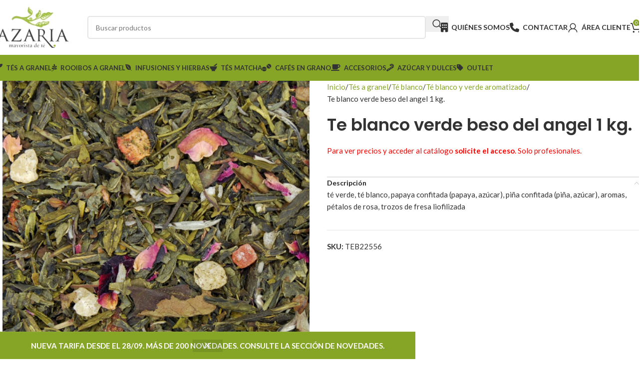

--- FILE ---
content_type: text/html; charset=UTF-8
request_url: https://azaria.es/mayorista/te-blanco-verde-beso-del-angel-1-kg/
body_size: 21369
content:
<!DOCTYPE html>
<html lang="es">
<head>
	<meta charset="UTF-8">
	<link rel="profile" href="https://gmpg.org/xfn/11">
	<link rel="pingback" href="https://azaria.es/xmlrpc.php">

	<meta name='robots' content='index, follow, max-image-preview:large, max-snippet:-1, max-video-preview:-1' />
	<style>img:is([sizes="auto" i], [sizes^="auto," i]) { contain-intrinsic-size: 3000px 1500px }</style>
	
	<!-- This site is optimized with the Yoast SEO plugin v25.2 - https://yoast.com/wordpress/plugins/seo/ -->
	<title>Te blanco verde beso del angel 1 kg. &#8211; Azaria – Distribuidor Mayorista de Té</title>
	<meta name="description" content="Té verde Sencha, té Lung Ching, té Pai Mu Tan, papaya y piña confitada, pétalos de rosa, trozos de fresa y aromas de fruta de la pasión." />
	<link rel="canonical" href="https://azaria.es/mayorista/te-blanco-verde-beso-del-angel-1-kg/" />
	<script type="application/ld+json" class="yoast-schema-graph">{"@context":"https://schema.org","@graph":[{"@type":"WebPage","@id":"https://azaria.es/mayorista/te-blanco-verde-beso-del-angel-1-kg/","url":"https://azaria.es/mayorista/te-blanco-verde-beso-del-angel-1-kg/","name":"Te blanco verde beso del angel 1 kg. &#8211; Azaria – Distribuidor Mayorista de Té","isPartOf":{"@id":"https://azaria.es/#website"},"primaryImageOfPage":{"@id":"https://azaria.es/mayorista/te-blanco-verde-beso-del-angel-1-kg/#primaryimage"},"image":{"@id":"https://azaria.es/mayorista/te-blanco-verde-beso-del-angel-1-kg/#primaryimage"},"thumbnailUrl":"https://azaria.es/wp-content/uploads/TEB22556.jpg","datePublished":"2009-12-31T23:00:00+00:00","dateModified":"2025-10-24T16:43:51+00:00","description":"Té verde Sencha, té Lung Ching, té Pai Mu Tan, papaya y piña confitada, pétalos de rosa, trozos de fresa y aromas de fruta de la pasión.","breadcrumb":{"@id":"https://azaria.es/mayorista/te-blanco-verde-beso-del-angel-1-kg/#breadcrumb"},"inLanguage":"es","potentialAction":[{"@type":"ReadAction","target":["https://azaria.es/mayorista/te-blanco-verde-beso-del-angel-1-kg/"]}]},{"@type":"ImageObject","inLanguage":"es","@id":"https://azaria.es/mayorista/te-blanco-verde-beso-del-angel-1-kg/#primaryimage","url":"https://azaria.es/wp-content/uploads/TEB22556.jpg","contentUrl":"https://azaria.es/wp-content/uploads/TEB22556.jpg","width":500,"height":500},{"@type":"BreadcrumbList","@id":"https://azaria.es/mayorista/te-blanco-verde-beso-del-angel-1-kg/#breadcrumb","itemListElement":[{"@type":"ListItem","position":1,"name":"Portada","item":"https://azaria.es/"},{"@type":"ListItem","position":2,"name":"Distribuidor Mayorista de Té","item":"https://azaria.es/distribuidor-mayorista-de-te/"},{"@type":"ListItem","position":3,"name":"Te blanco verde beso del angel 1 kg."}]},{"@type":"WebSite","@id":"https://azaria.es/#website","url":"https://azaria.es/","name":"Azaria – Distribuidor Mayorista de Té","description":"Mayorista de té y accesorios. Más de 1.000 productos del mundo del té con la mejor relación calidad - precio. Proveedor de tés a granel, al por mayor.","publisher":{"@id":"https://azaria.es/#organization"},"potentialAction":[{"@type":"SearchAction","target":{"@type":"EntryPoint","urlTemplate":"https://azaria.es/?s={search_term_string}"},"query-input":{"@type":"PropertyValueSpecification","valueRequired":true,"valueName":"search_term_string"}}],"inLanguage":"es"},{"@type":"Organization","@id":"https://azaria.es/#organization","name":"Azaria – Distribuidor Mayorista de Té","url":"https://azaria.es/","logo":{"@type":"ImageObject","inLanguage":"es","@id":"https://azaria.es/#/schema/logo/image/","url":"https://azaria.es/wp-content/uploads/2019/04/leo-mobile-1460104589.png","contentUrl":"https://azaria.es/wp-content/uploads/2019/04/leo-mobile-1460104589.png","width":165,"height":90,"caption":"Azaria – Distribuidor Mayorista de Té"},"image":{"@id":"https://azaria.es/#/schema/logo/image/"}}]}</script>
	<!-- / Yoast SEO plugin. -->


<link rel='dns-prefetch' href='//use.fontawesome.com' />
<link rel='dns-prefetch' href='//fonts.googleapis.com' />
<link rel='stylesheet' id='font-awesome-svg-styles-css' href='https://azaria.es/wp-content/uploads/font-awesome/v6.7.2/css/svg-with-js.css' type='text/css' media='all' />
<style id='font-awesome-svg-styles-inline-css' type='text/css'>
   .wp-block-font-awesome-icon svg::before,
   .wp-rich-text-font-awesome-icon svg::before {content: unset;}
</style>
<style id='woocommerce-inline-inline-css' type='text/css'>
.woocommerce form .form-row .required { visibility: hidden; }
</style>
<link rel='stylesheet' id='yith_wcbm_badge_style-css' href='https://azaria.es/wp-content/plugins/yith-woocommerce-badge-management-premium/assets/css/frontend.css?ver=2.19.0' type='text/css' media='all' />
<style id='yith_wcbm_badge_style-inline-css' type='text/css'>
.yith-wcbm-badge.yith-wcbm-badge-css.yith-wcbm-badge-146478 {
				top: auto; right: 0px; bottom: 0px; left: auto;
				opacity: 100%;
				
				margin: 0px 0px 0px 0px;
				padding: 0px 0px 0px 0px;
				
			}@media only screen and (max-width: 575px) {
							.yith-wcbm-badge.yith-wcbm-badge-css.yith-wcbm-badge-146478{ 
							-ms-transform:  scale(0.8); -webkit-transform:  scale(0.8); transform:  scale(0.8);
							}
						}
				.yith-wcbm-badge.yith-wcbm-badge-css.yith-wcbm-badge-86032 {
				bottom: 0; left: 0; 
				opacity: 100%;
				
				margin: 0px 0px 0px 0px;
				padding: 0px 0px 0px 0px;
				
			}@media only screen and (max-width: 575px) {
							.yith-wcbm-badge.yith-wcbm-badge-css.yith-wcbm-badge-86032{ 
							-ms-transform:  scale(0.8); -webkit-transform:  scale(0.8); transform:  scale(0.8);
							}
						}
				.yith-wcbm-badge.yith-wcbm-badge-css.yith-wcbm-badge-6587 {
				bottom: 0; left: 0; 
				opacity: 100%;
				
				margin: 0px 0px 0px 0px;
				padding: 0px 0px 0px 0px;
				
			}@media only screen and (max-width: 575px) {
							.yith-wcbm-badge.yith-wcbm-badge-css.yith-wcbm-badge-6587{ 
							-ms-transform:  scale(0.8); -webkit-transform:  scale(0.8); transform:  scale(0.8);
							}
						}
				.yith-wcbm-badge.yith-wcbm-badge-css.yith-wcbm-badge-6589 {
				bottom: 0; left: 0; 
				opacity: 100%;
				
				margin: 0px 0px 0px 0px;
				padding: 0px 0px 0px 0px;
				
			}@media only screen and (max-width: 575px) {
							.yith-wcbm-badge.yith-wcbm-badge-css.yith-wcbm-badge-6589{ 
							-ms-transform:  scale(0.8); -webkit-transform:  scale(0.8); transform:  scale(0.8);
							}
						}
				.yith-wcbm-badge.yith-wcbm-badge-css.yith-wcbm-badge-6591 {
				bottom: 0; left: 0; 
				opacity: 100%;
				
				margin: 0px 0px 0px 0px;
				padding: 0px 0px 0px 0px;
				
			}@media only screen and (max-width: 575px) {
							.yith-wcbm-badge.yith-wcbm-badge-css.yith-wcbm-badge-6591{ 
							-ms-transform:  scale(0.8); -webkit-transform:  scale(0.8); transform:  scale(0.8);
							}
						}
				.yith-wcbm-badge.yith-wcbm-badge-css.yith-wcbm-badge-6595 {
				bottom: 0; left: 0; 
				opacity: 100%;
				
				margin: 0px 0px 0px 0px;
				padding: 0px 0px 0px 0px;
				
			}@media only screen and (max-width: 575px) {
							.yith-wcbm-badge.yith-wcbm-badge-css.yith-wcbm-badge-6595{ 
							-ms-transform:  scale(0.8); -webkit-transform:  scale(0.8); transform:  scale(0.8);
							}
						}
				.yith-wcbm-badge.yith-wcbm-badge-css.yith-wcbm-badge-6597 {
				bottom: 0; left: 0; 
				opacity: 100%;
				
				margin: 0px 0px 0px 0px;
				padding: 0px 0px 0px 0px;
				
			}@media only screen and (max-width: 575px) {
							.yith-wcbm-badge.yith-wcbm-badge-css.yith-wcbm-badge-6597{ 
							-ms-transform:  scale(0.8); -webkit-transform:  scale(0.8); transform:  scale(0.8);
							}
						}
				.yith-wcbm-badge.yith-wcbm-badge-css.yith-wcbm-badge-6599 {
				bottom: 0; left: 0; 
				opacity: 100%;
				
				margin: 0px 0px 0px 0px;
				padding: 0px 0px 0px 0px;
				
			}@media only screen and (max-width: 575px) {
							.yith-wcbm-badge.yith-wcbm-badge-css.yith-wcbm-badge-6599{ 
							-ms-transform:  scale(0.8); -webkit-transform:  scale(0.8); transform:  scale(0.8);
							}
						}
				.yith-wcbm-badge.yith-wcbm-badge-css.yith-wcbm-badge-6601 {
				bottom: 0; left: 0; 
				opacity: 100%;
				
				margin: 0px 0px 0px 0px;
				padding: 0px 0px 0px 0px;
				
			}@media only screen and (max-width: 575px) {
							.yith-wcbm-badge.yith-wcbm-badge-css.yith-wcbm-badge-6601{ 
							-ms-transform:  scale(0.8); -webkit-transform:  scale(0.8); transform:  scale(0.8);
							}
						}
				.yith-wcbm-badge.yith-wcbm-badge-css.yith-wcbm-badge-6603 {
				bottom: 0; left: 0; 
				opacity: 100%;
				
				margin: 0px 0px 0px 0px;
				padding: 0px 0px 0px 0px;
				
			}@media only screen and (max-width: 575px) {
							.yith-wcbm-badge.yith-wcbm-badge-css.yith-wcbm-badge-6603{ 
							-ms-transform:  scale(0.8); -webkit-transform:  scale(0.8); transform:  scale(0.8);
							}
						}
				.yith-wcbm-badge.yith-wcbm-badge-css.yith-wcbm-badge-6605 {
				bottom: 0; left: 0; 
				opacity: 100%;
				
				margin: 0px 0px 0px 0px;
				padding: 0px 0px 0px 0px;
				
			}@media only screen and (max-width: 575px) {
							.yith-wcbm-badge.yith-wcbm-badge-css.yith-wcbm-badge-6605{ 
							-ms-transform:  scale(0.8); -webkit-transform:  scale(0.8); transform:  scale(0.8);
							}
						}
				.yith-wcbm-badge.yith-wcbm-badge-css.yith-wcbm-badge-6607 {
				bottom: 0; left: 0; 
				opacity: 100%;
				
				margin: 0px 0px 0px 0px;
				padding: 0px 0px 0px 0px;
				
			}@media only screen and (max-width: 575px) {
							.yith-wcbm-badge.yith-wcbm-badge-css.yith-wcbm-badge-6607{ 
							-ms-transform:  scale(0.8); -webkit-transform:  scale(0.8); transform:  scale(0.8);
							}
						}
				.yith-wcbm-badge.yith-wcbm-badge-css.yith-wcbm-badge-6610 {
				bottom: 0; left: 0; 
				opacity: 100%;
				
				margin: 0px 0px 0px 0px;
				padding: 0px 0px 0px 0px;
				
			}@media only screen and (max-width: 575px) {
							.yith-wcbm-badge.yith-wcbm-badge-css.yith-wcbm-badge-6610{ 
							-ms-transform:  scale(0.8); -webkit-transform:  scale(0.8); transform:  scale(0.8);
							}
						}
				.yith-wcbm-badge.yith-wcbm-badge-css.yith-wcbm-badge-6612 {
				bottom: 0; left: 0; 
				opacity: 100%;
				
				margin: 0px 0px 0px 0px;
				padding: 0px 0px 0px 0px;
				
			}@media only screen and (max-width: 575px) {
							.yith-wcbm-badge.yith-wcbm-badge-css.yith-wcbm-badge-6612{ 
							-ms-transform:  scale(0.8); -webkit-transform:  scale(0.8); transform:  scale(0.8);
							}
						}
				.yith-wcbm-badge.yith-wcbm-badge-css.yith-wcbm-badge-123825 {
				bottom: 0; left: 0; 
				opacity: 100%;
				
				margin: 0px 0px 0px 0px;
				padding: 0px 0px 0px 0px;
				
			}@media only screen and (max-width: 575px) {
							.yith-wcbm-badge.yith-wcbm-badge-css.yith-wcbm-badge-123825{ 
							-ms-transform:  scale(0.8); -webkit-transform:  scale(0.8); transform:  scale(0.8);
							}
						}
				.yith-wcbm-badge.yith-wcbm-badge-css.yith-wcbm-badge-123826 {
				bottom: 0; left: 0; 
				opacity: 100%;
				
				margin: 0px 0px 0px 0px;
				padding: 0px 0px 0px 0px;
				
			}@media only screen and (max-width: 575px) {
							.yith-wcbm-badge.yith-wcbm-badge-css.yith-wcbm-badge-123826{ 
							-ms-transform:  scale(0.8); -webkit-transform:  scale(0.8); transform:  scale(0.8);
							}
						}
				.yith-wcbm-badge.yith-wcbm-badge-css.yith-wcbm-badge-123827 {
				bottom: 0; left: 0; 
				opacity: 100%;
				
				margin: 0px 0px 0px 0px;
				padding: 0px 0px 0px 0px;
				
			}@media only screen and (max-width: 575px) {
							.yith-wcbm-badge.yith-wcbm-badge-css.yith-wcbm-badge-123827{ 
							-ms-transform:  scale(0.8); -webkit-transform:  scale(0.8); transform:  scale(0.8);
							}
						}
				.yith-wcbm-badge.yith-wcbm-badge-css.yith-wcbm-badge-123828 {
				bottom: 0; left: 0; 
				opacity: 100%;
				
				margin: 0px 0px 0px 0px;
				padding: 0px 0px 0px 0px;
				
			}@media only screen and (max-width: 575px) {
							.yith-wcbm-badge.yith-wcbm-badge-css.yith-wcbm-badge-123828{ 
							-ms-transform:  scale(0.8); -webkit-transform:  scale(0.8); transform:  scale(0.8);
							}
						}
				.yith-wcbm-badge.yith-wcbm-badge-css.yith-wcbm-badge-123829 {
				bottom: 0; left: 0; 
				opacity: 100%;
				
				margin: 0px 0px 0px 0px;
				padding: 0px 0px 0px 0px;
				
			}@media only screen and (max-width: 575px) {
							.yith-wcbm-badge.yith-wcbm-badge-css.yith-wcbm-badge-123829{ 
							-ms-transform:  scale(0.8); -webkit-transform:  scale(0.8); transform:  scale(0.8);
							}
						}
				.yith-wcbm-badge.yith-wcbm-badge-css.yith-wcbm-badge-123830 {
				bottom: 0; left: 0; 
				opacity: 100%;
				
				margin: 0px 0px 0px 0px;
				padding: 0px 0px 0px 0px;
				
			}@media only screen and (max-width: 575px) {
							.yith-wcbm-badge.yith-wcbm-badge-css.yith-wcbm-badge-123830{ 
							-ms-transform:  scale(0.8); -webkit-transform:  scale(0.8); transform:  scale(0.8);
							}
						}
				.yith-wcbm-badge.yith-wcbm-badge-css.yith-wcbm-badge-123831 {
				bottom: 0; left: 0; 
				opacity: 100%;
				
				margin: 0px 0px 0px 0px;
				padding: 0px 0px 0px 0px;
				
			}@media only screen and (max-width: 575px) {
							.yith-wcbm-badge.yith-wcbm-badge-css.yith-wcbm-badge-123831{ 
							-ms-transform:  scale(0.8); -webkit-transform:  scale(0.8); transform:  scale(0.8);
							}
						}
				.yith-wcbm-badge.yith-wcbm-badge-css.yith-wcbm-badge-123832 {
				bottom: 0; left: 0; 
				opacity: 100%;
				
				margin: 0px 0px 0px 0px;
				padding: 0px 0px 0px 0px;
				
			}@media only screen and (max-width: 575px) {
							.yith-wcbm-badge.yith-wcbm-badge-css.yith-wcbm-badge-123832{ 
							-ms-transform:  scale(0.8); -webkit-transform:  scale(0.8); transform:  scale(0.8);
							}
						}
				.yith-wcbm-badge.yith-wcbm-badge-css.yith-wcbm-badge-123833 {
				bottom: 0; left: 0; 
				opacity: 100%;
				
				margin: 0px 0px 0px 0px;
				padding: 0px 0px 0px 0px;
				
			}@media only screen and (max-width: 575px) {
							.yith-wcbm-badge.yith-wcbm-badge-css.yith-wcbm-badge-123833{ 
							-ms-transform:  scale(0.8); -webkit-transform:  scale(0.8); transform:  scale(0.8);
							}
						}
				.yith-wcbm-badge.yith-wcbm-badge-css.yith-wcbm-badge-123834 {
				bottom: 0; left: 0; 
				opacity: 100%;
				
				margin: 0px 0px 0px 0px;
				padding: 0px 0px 0px 0px;
				
			}@media only screen and (max-width: 575px) {
							.yith-wcbm-badge.yith-wcbm-badge-css.yith-wcbm-badge-123834{ 
							-ms-transform:  scale(0.8); -webkit-transform:  scale(0.8); transform:  scale(0.8);
							}
						}
				.yith-wcbm-badge.yith-wcbm-badge-css.yith-wcbm-badge-123835 {
				bottom: 0; left: 0; 
				opacity: 100%;
				
				margin: 0px 0px 0px 0px;
				padding: 0px 0px 0px 0px;
				
			}@media only screen and (max-width: 575px) {
							.yith-wcbm-badge.yith-wcbm-badge-css.yith-wcbm-badge-123835{ 
							-ms-transform:  scale(0.8); -webkit-transform:  scale(0.8); transform:  scale(0.8);
							}
						}
				.yith-wcbm-badge.yith-wcbm-badge-css.yith-wcbm-badge-123836 {
				bottom: 0; left: 0; 
				opacity: 100%;
				
				margin: 0px 0px 0px 0px;
				padding: 0px 0px 0px 0px;
				
			}@media only screen and (max-width: 575px) {
							.yith-wcbm-badge.yith-wcbm-badge-css.yith-wcbm-badge-123836{ 
							-ms-transform:  scale(0.8); -webkit-transform:  scale(0.8); transform:  scale(0.8);
							}
						}
				.yith-wcbm-badge.yith-wcbm-badge-css.yith-wcbm-badge-123837 {
				bottom: 0; left: 0; 
				opacity: 100%;
				
				margin: 0px 0px 0px 0px;
				padding: 0px 0px 0px 0px;
				
			}@media only screen and (max-width: 575px) {
							.yith-wcbm-badge.yith-wcbm-badge-css.yith-wcbm-badge-123837{ 
							-ms-transform:  scale(0.8); -webkit-transform:  scale(0.8); transform:  scale(0.8);
							}
						}
				.yith-wcbm-badge.yith-wcbm-badge-css.yith-wcbm-badge-123838 {
				bottom: 0; left: 0; 
				opacity: 100%;
				
				margin: 0px 0px 0px 0px;
				padding: 0px 0px 0px 0px;
				
			}@media only screen and (max-width: 575px) {
							.yith-wcbm-badge.yith-wcbm-badge-css.yith-wcbm-badge-123838{ 
							-ms-transform:  scale(0.8); -webkit-transform:  scale(0.8); transform:  scale(0.8);
							}
						}
				.yith-wcbm-badge.yith-wcbm-badge-css.yith-wcbm-badge-123839 {
				bottom: 0; left: 0; 
				opacity: 100%;
				
				margin: 0px 0px 0px 0px;
				padding: 0px 0px 0px 0px;
				
			}@media only screen and (max-width: 575px) {
							.yith-wcbm-badge.yith-wcbm-badge-css.yith-wcbm-badge-123839{ 
							-ms-transform:  scale(0.8); -webkit-transform:  scale(0.8); transform:  scale(0.8);
							}
						}
				.yith-wcbm-badge.yith-wcbm-badge-css.yith-wcbm-badge-123840 {
				bottom: 0; left: 0; 
				opacity: 100%;
				
				margin: 0px 0px 0px 0px;
				padding: 0px 0px 0px 0px;
				
			}@media only screen and (max-width: 575px) {
							.yith-wcbm-badge.yith-wcbm-badge-css.yith-wcbm-badge-123840{ 
							-ms-transform:  scale(0.8); -webkit-transform:  scale(0.8); transform:  scale(0.8);
							}
						}
				.yith-wcbm-badge.yith-wcbm-badge-css.yith-wcbm-badge-123841 {
				bottom: 0; left: 0; 
				opacity: 100%;
				
				margin: 0px 0px 0px 0px;
				padding: 0px 0px 0px 0px;
				
			}@media only screen and (max-width: 575px) {
							.yith-wcbm-badge.yith-wcbm-badge-css.yith-wcbm-badge-123841{ 
							-ms-transform:  scale(0.8); -webkit-transform:  scale(0.8); transform:  scale(0.8);
							}
						}
				.yith-wcbm-badge.yith-wcbm-badge-css.yith-wcbm-badge-123842 {
				bottom: 0; left: 0; 
				opacity: 100%;
				
				margin: 0px 0px 0px 0px;
				padding: 0px 0px 0px 0px;
				
			}@media only screen and (max-width: 575px) {
							.yith-wcbm-badge.yith-wcbm-badge-css.yith-wcbm-badge-123842{ 
							-ms-transform:  scale(0.8); -webkit-transform:  scale(0.8); transform:  scale(0.8);
							}
						}
				.yith-wcbm-badge.yith-wcbm-badge-css.yith-wcbm-badge-123843 {
				bottom: 0; left: 0; 
				opacity: 100%;
				
				margin: 0px 0px 0px 0px;
				padding: 0px 0px 0px 0px;
				
			}@media only screen and (max-width: 575px) {
							.yith-wcbm-badge.yith-wcbm-badge-css.yith-wcbm-badge-123843{ 
							-ms-transform:  scale(0.8); -webkit-transform:  scale(0.8); transform:  scale(0.8);
							}
						}
				.yith-wcbm-badge.yith-wcbm-badge-css.yith-wcbm-badge-123844 {
				bottom: 0; left: 0; 
				opacity: 100%;
				
				margin: 0px 0px 0px 0px;
				padding: 0px 0px 0px 0px;
				
			}@media only screen and (max-width: 575px) {
							.yith-wcbm-badge.yith-wcbm-badge-css.yith-wcbm-badge-123844{ 
							-ms-transform:  scale(0.8); -webkit-transform:  scale(0.8); transform:  scale(0.8);
							}
						}
				.yith-wcbm-badge.yith-wcbm-badge-css.yith-wcbm-badge-123845 {
				bottom: 0; left: 0; 
				opacity: 100%;
				
				margin: 0px 0px 0px 0px;
				padding: 0px 0px 0px 0px;
				
			}@media only screen and (max-width: 575px) {
							.yith-wcbm-badge.yith-wcbm-badge-css.yith-wcbm-badge-123845{ 
							-ms-transform:  scale(0.8); -webkit-transform:  scale(0.8); transform:  scale(0.8);
							}
						}
				.yith-wcbm-badge.yith-wcbm-badge-css.yith-wcbm-badge-123846 {
				bottom: 0; left: 0; 
				opacity: 100%;
				
				margin: 0px 0px 0px 0px;
				padding: 0px 0px 0px 0px;
				
			}@media only screen and (max-width: 575px) {
							.yith-wcbm-badge.yith-wcbm-badge-css.yith-wcbm-badge-123846{ 
							-ms-transform:  scale(0.8); -webkit-transform:  scale(0.8); transform:  scale(0.8);
							}
						}
				.yith-wcbm-badge.yith-wcbm-badge-css.yith-wcbm-badge-123847 {
				bottom: 0; left: 0; 
				opacity: 100%;
				
				margin: 0px 0px 0px 0px;
				padding: 0px 0px 0px 0px;
				
			}@media only screen and (max-width: 575px) {
							.yith-wcbm-badge.yith-wcbm-badge-css.yith-wcbm-badge-123847{ 
							-ms-transform:  scale(0.8); -webkit-transform:  scale(0.8); transform:  scale(0.8);
							}
						}
				.yith-wcbm-badge.yith-wcbm-badge-css.yith-wcbm-badge-123848 {
				bottom: 0; left: 0; 
				opacity: 100%;
				
				margin: 0px 0px 0px 0px;
				padding: 0px 0px 0px 0px;
				
			}@media only screen and (max-width: 575px) {
							.yith-wcbm-badge.yith-wcbm-badge-css.yith-wcbm-badge-123848{ 
							-ms-transform:  scale(0.8); -webkit-transform:  scale(0.8); transform:  scale(0.8);
							}
						}
				.yith-wcbm-badge.yith-wcbm-badge-css.yith-wcbm-badge-6588 {
				bottom: 0; left: 0; 
				opacity: 100%;
				
				margin: 0px 0px 0px 0px;
				padding: 0px 0px 0px 0px;
				
			}@media only screen and (max-width: 575px) {
							.yith-wcbm-badge.yith-wcbm-badge-css.yith-wcbm-badge-6588{ 
							-ms-transform:  scale(0.8); -webkit-transform:  scale(0.8); transform:  scale(0.8);
							}
						}
				.yith-wcbm-badge.yith-wcbm-badge-css.yith-wcbm-badge-6590 {
				bottom: 0; left: 0; 
				opacity: 100%;
				
				margin: 0px 0px 0px 0px;
				padding: 0px 0px 0px 0px;
				
			}@media only screen and (max-width: 575px) {
							.yith-wcbm-badge.yith-wcbm-badge-css.yith-wcbm-badge-6590{ 
							-ms-transform:  scale(0.8); -webkit-transform:  scale(0.8); transform:  scale(0.8);
							}
						}
				.yith-wcbm-badge.yith-wcbm-badge-css.yith-wcbm-badge-6593 {
				bottom: 0; left: 0; 
				opacity: 100%;
				
				margin: 0px 0px 0px 0px;
				padding: 0px 0px 0px 0px;
				
			}@media only screen and (max-width: 575px) {
							.yith-wcbm-badge.yith-wcbm-badge-css.yith-wcbm-badge-6593{ 
							-ms-transform:  scale(0.8); -webkit-transform:  scale(0.8); transform:  scale(0.8);
							}
						}
				.yith-wcbm-badge.yith-wcbm-badge-css.yith-wcbm-badge-6596 {
				bottom: 0; left: 0; 
				opacity: 100%;
				
				margin: 0px 0px 0px 0px;
				padding: 0px 0px 0px 0px;
				
			}@media only screen and (max-width: 575px) {
							.yith-wcbm-badge.yith-wcbm-badge-css.yith-wcbm-badge-6596{ 
							-ms-transform:  scale(0.8); -webkit-transform:  scale(0.8); transform:  scale(0.8);
							}
						}
				.yith-wcbm-badge.yith-wcbm-badge-css.yith-wcbm-badge-6598 {
				bottom: 0; left: 0; 
				opacity: 100%;
				
				margin: 0px 0px 0px 0px;
				padding: 0px 0px 0px 0px;
				
			}@media only screen and (max-width: 575px) {
							.yith-wcbm-badge.yith-wcbm-badge-css.yith-wcbm-badge-6598{ 
							-ms-transform:  scale(0.8); -webkit-transform:  scale(0.8); transform:  scale(0.8);
							}
						}
				.yith-wcbm-badge.yith-wcbm-badge-css.yith-wcbm-badge-6600 {
				bottom: 0; left: 0; 
				opacity: 100%;
				
				margin: 0px 0px 0px 0px;
				padding: 0px 0px 0px 0px;
				
			}@media only screen and (max-width: 575px) {
							.yith-wcbm-badge.yith-wcbm-badge-css.yith-wcbm-badge-6600{ 
							-ms-transform:  scale(0.8); -webkit-transform:  scale(0.8); transform:  scale(0.8);
							}
						}
				.yith-wcbm-badge.yith-wcbm-badge-css.yith-wcbm-badge-6602 {
				bottom: 0; left: 0; 
				opacity: 100%;
				
				margin: 0px 0px 0px 0px;
				padding: 0px 0px 0px 0px;
				
			}@media only screen and (max-width: 575px) {
							.yith-wcbm-badge.yith-wcbm-badge-css.yith-wcbm-badge-6602{ 
							-ms-transform:  scale(0.8); -webkit-transform:  scale(0.8); transform:  scale(0.8);
							}
						}
				.yith-wcbm-badge.yith-wcbm-badge-css.yith-wcbm-badge-6604 {
				bottom: 0; left: 0; 
				opacity: 100%;
				
				margin: 0px 0px 0px 0px;
				padding: 0px 0px 0px 0px;
				
			}@media only screen and (max-width: 575px) {
							.yith-wcbm-badge.yith-wcbm-badge-css.yith-wcbm-badge-6604{ 
							-ms-transform:  scale(0.8); -webkit-transform:  scale(0.8); transform:  scale(0.8);
							}
						}
				.yith-wcbm-badge.yith-wcbm-badge-css.yith-wcbm-badge-6606 {
				bottom: 0; left: 0; 
				opacity: 100%;
				
				margin: 0px 0px 0px 0px;
				padding: 0px 0px 0px 0px;
				
			}@media only screen and (max-width: 575px) {
							.yith-wcbm-badge.yith-wcbm-badge-css.yith-wcbm-badge-6606{ 
							-ms-transform:  scale(0.8); -webkit-transform:  scale(0.8); transform:  scale(0.8);
							}
						}
				.yith-wcbm-badge.yith-wcbm-badge-css.yith-wcbm-badge-6609 {
				bottom: 0; left: 0; 
				opacity: 100%;
				
				margin: 0px 0px 0px 0px;
				padding: 0px 0px 0px 0px;
				
			}@media only screen and (max-width: 575px) {
							.yith-wcbm-badge.yith-wcbm-badge-css.yith-wcbm-badge-6609{ 
							-ms-transform:  scale(0.8); -webkit-transform:  scale(0.8); transform:  scale(0.8);
							}
						}
				.yith-wcbm-badge.yith-wcbm-badge-css.yith-wcbm-badge-6611 {
				bottom: 0; left: 0; 
				opacity: 100%;
				
				margin: 0px 0px 0px 0px;
				padding: 0px 0px 0px 0px;
				
			}@media only screen and (max-width: 575px) {
							.yith-wcbm-badge.yith-wcbm-badge-css.yith-wcbm-badge-6611{ 
							-ms-transform:  scale(0.8); -webkit-transform:  scale(0.8); transform:  scale(0.8);
							}
						}
				.yith-wcbm-badge.yith-wcbm-badge-css.yith-wcbm-badge-6613 {
				bottom: 0; left: 0; 
				opacity: 100%;
				
				margin: 0px 0px 0px 0px;
				padding: 0px 0px 0px 0px;
				
			}@media only screen and (max-width: 575px) {
							.yith-wcbm-badge.yith-wcbm-badge-css.yith-wcbm-badge-6613{ 
							-ms-transform:  scale(0.8); -webkit-transform:  scale(0.8); transform:  scale(0.8);
							}
						}
				.yith-wcbm-badge.yith-wcbm-badge-css.yith-wcbm-badge-123849 {
				bottom: 0; left: 0; 
				opacity: 100%;
				
				margin: 0px 0px 0px 0px;
				padding: 0px 0px 0px 0px;
				
			}@media only screen and (max-width: 575px) {
							.yith-wcbm-badge.yith-wcbm-badge-css.yith-wcbm-badge-123849{ 
							-ms-transform:  scale(0.8); -webkit-transform:  scale(0.8); transform:  scale(0.8);
							}
						}
				.yith-wcbm-badge.yith-wcbm-badge-css.yith-wcbm-badge-123850 {
				bottom: 0; left: 0; 
				opacity: 100%;
				
				margin: 0px 0px 0px 0px;
				padding: 0px 0px 0px 0px;
				
			}@media only screen and (max-width: 575px) {
							.yith-wcbm-badge.yith-wcbm-badge-css.yith-wcbm-badge-123850{ 
							-ms-transform:  scale(0.8); -webkit-transform:  scale(0.8); transform:  scale(0.8);
							}
						}
				.yith-wcbm-badge.yith-wcbm-badge-css.yith-wcbm-badge-123851 {
				bottom: 0; left: 0; 
				opacity: 100%;
				
				margin: 0px 0px 0px 0px;
				padding: 0px 0px 0px 0px;
				
			}@media only screen and (max-width: 575px) {
							.yith-wcbm-badge.yith-wcbm-badge-css.yith-wcbm-badge-123851{ 
							-ms-transform:  scale(0.8); -webkit-transform:  scale(0.8); transform:  scale(0.8);
							}
						}
				.yith-wcbm-badge.yith-wcbm-badge-css.yith-wcbm-badge-123852 {
				bottom: 0; left: 0; 
				opacity: 100%;
				
				margin: 0px 0px 0px 0px;
				padding: 0px 0px 0px 0px;
				
			}@media only screen and (max-width: 575px) {
							.yith-wcbm-badge.yith-wcbm-badge-css.yith-wcbm-badge-123852{ 
							-ms-transform:  scale(0.8); -webkit-transform:  scale(0.8); transform:  scale(0.8);
							}
						}
				.yith-wcbm-badge.yith-wcbm-badge-css.yith-wcbm-badge-123853 {
				bottom: 0; left: 0; 
				opacity: 100%;
				
				margin: 0px 0px 0px 0px;
				padding: 0px 0px 0px 0px;
				
			}@media only screen and (max-width: 575px) {
							.yith-wcbm-badge.yith-wcbm-badge-css.yith-wcbm-badge-123853{ 
							-ms-transform:  scale(0.8); -webkit-transform:  scale(0.8); transform:  scale(0.8);
							}
						}
				.yith-wcbm-badge.yith-wcbm-badge-css.yith-wcbm-badge-123854 {
				bottom: 0; left: 0; 
				opacity: 100%;
				
				margin: 0px 0px 0px 0px;
				padding: 0px 0px 0px 0px;
				
			}@media only screen and (max-width: 575px) {
							.yith-wcbm-badge.yith-wcbm-badge-css.yith-wcbm-badge-123854{ 
							-ms-transform:  scale(0.8); -webkit-transform:  scale(0.8); transform:  scale(0.8);
							}
						}
				.yith-wcbm-badge.yith-wcbm-badge-css.yith-wcbm-badge-123855 {
				bottom: 0; left: 0; 
				opacity: 100%;
				
				margin: 0px 0px 0px 0px;
				padding: 0px 0px 0px 0px;
				
			}@media only screen and (max-width: 575px) {
							.yith-wcbm-badge.yith-wcbm-badge-css.yith-wcbm-badge-123855{ 
							-ms-transform:  scale(0.8); -webkit-transform:  scale(0.8); transform:  scale(0.8);
							}
						}
				.yith-wcbm-badge.yith-wcbm-badge-css.yith-wcbm-badge-123856 {
				bottom: 0; left: 0; 
				opacity: 100%;
				
				margin: 0px 0px 0px 0px;
				padding: 0px 0px 0px 0px;
				
			}@media only screen and (max-width: 575px) {
							.yith-wcbm-badge.yith-wcbm-badge-css.yith-wcbm-badge-123856{ 
							-ms-transform:  scale(0.8); -webkit-transform:  scale(0.8); transform:  scale(0.8);
							}
						}
				.yith-wcbm-badge.yith-wcbm-badge-css.yith-wcbm-badge-123857 {
				bottom: 0; left: 0; 
				opacity: 100%;
				
				margin: 0px 0px 0px 0px;
				padding: 0px 0px 0px 0px;
				
			}@media only screen and (max-width: 575px) {
							.yith-wcbm-badge.yith-wcbm-badge-css.yith-wcbm-badge-123857{ 
							-ms-transform:  scale(0.8); -webkit-transform:  scale(0.8); transform:  scale(0.8);
							}
						}
				.yith-wcbm-badge.yith-wcbm-badge-css.yith-wcbm-badge-123858 {
				bottom: 0; left: 0; 
				opacity: 100%;
				
				margin: 0px 0px 0px 0px;
				padding: 0px 0px 0px 0px;
				
			}@media only screen and (max-width: 575px) {
							.yith-wcbm-badge.yith-wcbm-badge-css.yith-wcbm-badge-123858{ 
							-ms-transform:  scale(0.8); -webkit-transform:  scale(0.8); transform:  scale(0.8);
							}
						}
				.yith-wcbm-badge.yith-wcbm-badge-css.yith-wcbm-badge-123859 {
				bottom: 0; left: 0; 
				opacity: 100%;
				
				margin: 0px 0px 0px 0px;
				padding: 0px 0px 0px 0px;
				
			}@media only screen and (max-width: 575px) {
							.yith-wcbm-badge.yith-wcbm-badge-css.yith-wcbm-badge-123859{ 
							-ms-transform:  scale(0.8); -webkit-transform:  scale(0.8); transform:  scale(0.8);
							}
						}
				.yith-wcbm-badge.yith-wcbm-badge-css.yith-wcbm-badge-123860 {
				bottom: 0; left: 0; 
				opacity: 100%;
				
				margin: 0px 0px 0px 0px;
				padding: 0px 0px 0px 0px;
				
			}@media only screen and (max-width: 575px) {
							.yith-wcbm-badge.yith-wcbm-badge-css.yith-wcbm-badge-123860{ 
							-ms-transform:  scale(0.8); -webkit-transform:  scale(0.8); transform:  scale(0.8);
							}
						}
				.yith-wcbm-badge.yith-wcbm-badge-css.yith-wcbm-badge-123861 {
				bottom: 0; left: 0; 
				opacity: 100%;
				
				margin: 0px 0px 0px 0px;
				padding: 0px 0px 0px 0px;
				
			}@media only screen and (max-width: 575px) {
							.yith-wcbm-badge.yith-wcbm-badge-css.yith-wcbm-badge-123861{ 
							-ms-transform:  scale(0.8); -webkit-transform:  scale(0.8); transform:  scale(0.8);
							}
						}
				.yith-wcbm-badge.yith-wcbm-badge-css.yith-wcbm-badge-123862 {
				bottom: 0; left: 0; 
				opacity: 100%;
				
				margin: 0px 0px 0px 0px;
				padding: 0px 0px 0px 0px;
				
			}@media only screen and (max-width: 575px) {
							.yith-wcbm-badge.yith-wcbm-badge-css.yith-wcbm-badge-123862{ 
							-ms-transform:  scale(0.8); -webkit-transform:  scale(0.8); transform:  scale(0.8);
							}
						}
				.yith-wcbm-badge.yith-wcbm-badge-css.yith-wcbm-badge-123863 {
				bottom: 0; left: 0; 
				opacity: 100%;
				
				margin: 0px 0px 0px 0px;
				padding: 0px 0px 0px 0px;
				
			}@media only screen and (max-width: 575px) {
							.yith-wcbm-badge.yith-wcbm-badge-css.yith-wcbm-badge-123863{ 
							-ms-transform:  scale(0.8); -webkit-transform:  scale(0.8); transform:  scale(0.8);
							}
						}
				.yith-wcbm-badge.yith-wcbm-badge-css.yith-wcbm-badge-123864 {
				bottom: 0; left: 0; 
				opacity: 100%;
				
				margin: 0px 0px 0px 0px;
				padding: 0px 0px 0px 0px;
				
			}@media only screen and (max-width: 575px) {
							.yith-wcbm-badge.yith-wcbm-badge-css.yith-wcbm-badge-123864{ 
							-ms-transform:  scale(0.8); -webkit-transform:  scale(0.8); transform:  scale(0.8);
							}
						}
				.yith-wcbm-badge.yith-wcbm-badge-css.yith-wcbm-badge-123865 {
				bottom: 0; left: 0; 
				opacity: 100%;
				
				margin: 0px 0px 0px 0px;
				padding: 0px 0px 0px 0px;
				
			}@media only screen and (max-width: 575px) {
							.yith-wcbm-badge.yith-wcbm-badge-css.yith-wcbm-badge-123865{ 
							-ms-transform:  scale(0.8); -webkit-transform:  scale(0.8); transform:  scale(0.8);
							}
						}
				.yith-wcbm-badge.yith-wcbm-badge-css.yith-wcbm-badge-123866 {
				bottom: 0; left: 0; 
				opacity: 100%;
				
				margin: 0px 0px 0px 0px;
				padding: 0px 0px 0px 0px;
				
			}@media only screen and (max-width: 575px) {
							.yith-wcbm-badge.yith-wcbm-badge-css.yith-wcbm-badge-123866{ 
							-ms-transform:  scale(0.8); -webkit-transform:  scale(0.8); transform:  scale(0.8);
							}
						}
				.yith-wcbm-badge.yith-wcbm-badge-css.yith-wcbm-badge-123867 {
				bottom: 0; left: 0; 
				opacity: 100%;
				
				margin: 0px 0px 0px 0px;
				padding: 0px 0px 0px 0px;
				
			}@media only screen and (max-width: 575px) {
							.yith-wcbm-badge.yith-wcbm-badge-css.yith-wcbm-badge-123867{ 
							-ms-transform:  scale(0.8); -webkit-transform:  scale(0.8); transform:  scale(0.8);
							}
						}
				.yith-wcbm-badge.yith-wcbm-badge-css.yith-wcbm-badge-123868 {
				bottom: 0; left: 0; 
				opacity: 100%;
				
				margin: 0px 0px 0px 0px;
				padding: 0px 0px 0px 0px;
				
			}@media only screen and (max-width: 575px) {
							.yith-wcbm-badge.yith-wcbm-badge-css.yith-wcbm-badge-123868{ 
							-ms-transform:  scale(0.8); -webkit-transform:  scale(0.8); transform:  scale(0.8);
							}
						}
				.yith-wcbm-badge.yith-wcbm-badge-css.yith-wcbm-badge-123869 {
				bottom: 0; left: 0; 
				opacity: 100%;
				
				margin: 0px 0px 0px 0px;
				padding: 0px 0px 0px 0px;
				
			}@media only screen and (max-width: 575px) {
							.yith-wcbm-badge.yith-wcbm-badge-css.yith-wcbm-badge-123869{ 
							-ms-transform:  scale(0.8); -webkit-transform:  scale(0.8); transform:  scale(0.8);
							}
						}
				.yith-wcbm-badge.yith-wcbm-badge-css.yith-wcbm-badge-123870 {
				bottom: 0; left: 0; 
				opacity: 100%;
				
				margin: 0px 0px 0px 0px;
				padding: 0px 0px 0px 0px;
				
			}@media only screen and (max-width: 575px) {
							.yith-wcbm-badge.yith-wcbm-badge-css.yith-wcbm-badge-123870{ 
							-ms-transform:  scale(0.8); -webkit-transform:  scale(0.8); transform:  scale(0.8);
							}
						}
				.yith-wcbm-badge.yith-wcbm-badge-css.yith-wcbm-badge-123871 {
				bottom: 0; left: 0; 
				opacity: 100%;
				
				margin: 0px 0px 0px 0px;
				padding: 0px 0px 0px 0px;
				
			}@media only screen and (max-width: 575px) {
							.yith-wcbm-badge.yith-wcbm-badge-css.yith-wcbm-badge-123871{ 
							-ms-transform:  scale(0.8); -webkit-transform:  scale(0.8); transform:  scale(0.8);
							}
						}
				.yith-wcbm-badge.yith-wcbm-badge-css.yith-wcbm-badge-123872 {
				bottom: 0; left: 0; 
				opacity: 100%;
				
				margin: 0px 0px 0px 0px;
				padding: 0px 0px 0px 0px;
				
			}@media only screen and (max-width: 575px) {
							.yith-wcbm-badge.yith-wcbm-badge-css.yith-wcbm-badge-123872{ 
							-ms-transform:  scale(0.8); -webkit-transform:  scale(0.8); transform:  scale(0.8);
							}
						}
				.yith-wcbm-badge.yith-wcbm-badge-css.yith-wcbm-badge-63697 {
				top: auto; right: 0px; bottom: 0px; left: auto;
				opacity: 100%;
				
				margin: 0px 0px 0px 0px;
				padding: 0px 1px 2px 3px;
				
			}@media only screen and (max-width: 575px) {
							.yith-wcbm-badge.yith-wcbm-badge-css.yith-wcbm-badge-63697{ 
							-ms-transform:  scale(0.8); -webkit-transform:  scale(0.8); transform:  scale(0.8);
							}
						}
				.yith-wcbm-badge.yith-wcbm-badge-css.yith-wcbm-badge-63698 {
				top: auto; right: 0px; bottom: 0px; left: auto;
				opacity: 100%;
				
				margin: 0px 0px 0px 0px;
				padding: 0px 1px 2px 3px;
				
			}@media only screen and (max-width: 575px) {
							.yith-wcbm-badge.yith-wcbm-badge-css.yith-wcbm-badge-63698{ 
							-ms-transform:  scale(0.8); -webkit-transform:  scale(0.8); transform:  scale(0.8);
							}
						}
				.yith-wcbm-badge.yith-wcbm-badge-css.yith-wcbm-badge-63699 {
				bottom: 0; right: 0; 
				opacity: 100%;
				
				margin: 0px 0px 0px 0px;
				padding: 0px 0px 0px 0px;
				
			}@media only screen and (max-width: 575px) {
							.yith-wcbm-badge.yith-wcbm-badge-css.yith-wcbm-badge-63699{ 
							-ms-transform:  scale(0.8); -webkit-transform:  scale(0.8); transform:  scale(0.8);
							}
						}
				.yith-wcbm-badge.yith-wcbm-badge-css.yith-wcbm-badge-63700 {
				top: auto; right: 0px; bottom: 0px; left: auto;
				opacity: 100%;
				
				margin: 0px 0px 0px 0px;
				padding: 0px 1px 2px 3px;
				
			}@media only screen and (max-width: 575px) {
							.yith-wcbm-badge.yith-wcbm-badge-css.yith-wcbm-badge-63700{ 
							-ms-transform:  scale(0.8); -webkit-transform:  scale(0.8); transform:  scale(0.8);
							}
						}
				.yith-wcbm-badge.yith-wcbm-badge-css.yith-wcbm-badge-63701 {
				top: auto; right: 0px; bottom: 0px; left: auto;
				opacity: 100%;
				
				margin: 0px 0px 0px 0px;
				padding: 0px 1px 2px 3px;
				
			}@media only screen and (max-width: 575px) {
							.yith-wcbm-badge.yith-wcbm-badge-css.yith-wcbm-badge-63701{ 
							-ms-transform:  scale(0.8); -webkit-transform:  scale(0.8); transform:  scale(0.8);
							}
						}
				.yith-wcbm-badge.yith-wcbm-badge-css.yith-wcbm-badge-63702 {
				top: auto; right: 0px; bottom: 0px; left: auto;
				opacity: 100%;
				
				margin: 0px 0px 0px 0px;
				padding: 0px 1px 2px 3px;
				
			}@media only screen and (max-width: 575px) {
							.yith-wcbm-badge.yith-wcbm-badge-css.yith-wcbm-badge-63702{ 
							-ms-transform:  scale(0.8); -webkit-transform:  scale(0.8); transform:  scale(0.8);
							}
						}
				.yith-wcbm-badge.yith-wcbm-badge-css.yith-wcbm-badge-63703 {
				top: auto; right: 0px; bottom: 0px; left: auto;
				opacity: 100%;
				
				margin: 0px 0px 0px 0px;
				padding: 0px 1px 2px 3px;
				
			}@media only screen and (max-width: 575px) {
							.yith-wcbm-badge.yith-wcbm-badge-css.yith-wcbm-badge-63703{ 
							-ms-transform:  scale(0.8); -webkit-transform:  scale(0.8); transform:  scale(0.8);
							}
						}
				.yith-wcbm-badge.yith-wcbm-badge-css.yith-wcbm-badge-63704 {
				top: auto; right: 0px; bottom: 0px; left: auto;
				opacity: 100%;
				
				margin: 0px 0px 0px 0px;
				padding: 0px 1px 2px 3px;
				
			}@media only screen and (max-width: 575px) {
							.yith-wcbm-badge.yith-wcbm-badge-css.yith-wcbm-badge-63704{ 
							-ms-transform:  scale(0.8); -webkit-transform:  scale(0.8); transform:  scale(0.8);
							}
						}
				.yith-wcbm-badge.yith-wcbm-badge-css.yith-wcbm-badge-63705 {
				top: auto; right: 0px; bottom: 0px; left: auto;
				opacity: 100%;
				
				margin: 0px 0px 0px 0px;
				padding: 0px 1px 2px 3px;
				
			}@media only screen and (max-width: 575px) {
							.yith-wcbm-badge.yith-wcbm-badge-css.yith-wcbm-badge-63705{ 
							-ms-transform:  scale(0.8); -webkit-transform:  scale(0.8); transform:  scale(0.8);
							}
						}
				.yith-wcbm-badge.yith-wcbm-badge-css.yith-wcbm-badge-8544 {
				top: 0; left: 0; 
				opacity: 100%;
				
				-ms-transform:  rotatey( 180deg ); 
				-webkit-transform:  rotatey( 180deg ); 
				transform:  rotatey( 180deg );
				margin: 0px 0px 0px 0px;
				padding: 0px 0px 0px 0px;
				
			}.yith-wcbm-badge.yith-wcbm-badge-css.yith-wcbm-badge-8541 {
				top: auto; right: auto; bottom: 0px; left: 0px;
				opacity: 100%;
				
				margin: 0px 0px 0px 0px;
				padding: 0px 0px 0px 0px;
				
			}@media only screen and (max-width: 575px) {
							.yith-wcbm-badge.yith-wcbm-badge-css.yith-wcbm-badge-8541{ 
							-ms-transform:  scale(0.8); -webkit-transform:  scale(0.8); transform:  scale(0.8);
							}
						}
				.yith-wcbm-badge.yith-wcbm-badge-advanced.yith-wcbm-badge-8543 {
				top: 0; right: 0; 
				opacity: 100%;
				
				margin: 0px 0px 0px 0px;
				padding: 0px 0px 0px 0px;
				
			}
</style>
<link rel='stylesheet' id='yith-gfont-open-sans-css' href='https://azaria.es/wp-content/plugins/yith-woocommerce-badge-management-premium/assets/fonts/open-sans/style.css?ver=2.19.0' type='text/css' media='all' />
<link rel='stylesheet' id='font-awesome-official-css' href='https://use.fontawesome.com/releases/v6.7.2/css/all.css' type='text/css' media='all' integrity="sha384-nRgPTkuX86pH8yjPJUAFuASXQSSl2/bBUiNV47vSYpKFxHJhbcrGnmlYpYJMeD7a" crossorigin="anonymous" />
<link rel='stylesheet' id='woodmart-style-css' href='https://azaria.es/wp-content/themes/woodmart/css/parts/base.min.css?ver=8.1.2' type='text/css' media='all' />
<link rel='stylesheet' id='wd-notices-fixed-css' href='https://azaria.es/wp-content/themes/woodmart/css/parts/woo-opt-sticky-notices-old.min.css?ver=8.1.2' type='text/css' media='all' />
<link rel='stylesheet' id='wd-woocommerce-base-css' href='https://azaria.es/wp-content/themes/woodmart/css/parts/woocommerce-base.min.css?ver=8.1.2' type='text/css' media='all' />
<link rel='stylesheet' id='wd-mod-star-rating-css' href='https://azaria.es/wp-content/themes/woodmart/css/parts/mod-star-rating.min.css?ver=8.1.2' type='text/css' media='all' />
<link rel='stylesheet' id='wd-woocommerce-block-notices-css' href='https://azaria.es/wp-content/themes/woodmart/css/parts/woo-mod-block-notices.min.css?ver=8.1.2' type='text/css' media='all' />
<link rel='stylesheet' id='wd-woo-mod-quantity-css' href='https://azaria.es/wp-content/themes/woodmart/css/parts/woo-mod-quantity.min.css?ver=8.1.2' type='text/css' media='all' />
<link rel='stylesheet' id='wd-woo-single-prod-el-base-css' href='https://azaria.es/wp-content/themes/woodmart/css/parts/woo-single-prod-el-base.min.css?ver=8.1.2' type='text/css' media='all' />
<link rel='stylesheet' id='wd-woo-mod-stock-status-css' href='https://azaria.es/wp-content/themes/woodmart/css/parts/woo-mod-stock-status.min.css?ver=8.1.2' type='text/css' media='all' />
<link rel='stylesheet' id='wd-woo-mod-shop-attributes-css' href='https://azaria.es/wp-content/themes/woodmart/css/parts/woo-mod-shop-attributes.min.css?ver=8.1.2' type='text/css' media='all' />
<link rel='stylesheet' id='child-style-css' href='https://azaria.es/wp-content/themes/woodmart-child/style.css?ver=8.1.2' type='text/css' media='all' />
<link rel='stylesheet' id='wd-header-base-css' href='https://azaria.es/wp-content/themes/woodmart/css/parts/header-base.min.css?ver=8.1.2' type='text/css' media='all' />
<link rel='stylesheet' id='wd-mod-tools-css' href='https://azaria.es/wp-content/themes/woodmart/css/parts/mod-tools.min.css?ver=8.1.2' type='text/css' media='all' />
<link rel='stylesheet' id='wd-header-search-css' href='https://azaria.es/wp-content/themes/woodmart/css/parts/header-el-search.min.css?ver=8.1.2' type='text/css' media='all' />
<link rel='stylesheet' id='wd-header-search-form-css' href='https://azaria.es/wp-content/themes/woodmart/css/parts/header-el-search-form.min.css?ver=8.1.2' type='text/css' media='all' />
<link rel='stylesheet' id='wd-wd-search-form-css' href='https://azaria.es/wp-content/themes/woodmart/css/parts/wd-search-form.min.css?ver=8.1.2' type='text/css' media='all' />
<link rel='stylesheet' id='wd-header-my-account-dropdown-css' href='https://azaria.es/wp-content/themes/woodmart/css/parts/header-el-my-account-dropdown.min.css?ver=8.1.2' type='text/css' media='all' />
<link rel='stylesheet' id='wd-woo-mod-login-form-css' href='https://azaria.es/wp-content/themes/woodmart/css/parts/woo-mod-login-form.min.css?ver=8.1.2' type='text/css' media='all' />
<link rel='stylesheet' id='wd-header-my-account-css' href='https://azaria.es/wp-content/themes/woodmart/css/parts/header-el-my-account.min.css?ver=8.1.2' type='text/css' media='all' />
<link rel='stylesheet' id='wd-header-cart-side-css' href='https://azaria.es/wp-content/themes/woodmart/css/parts/header-el-cart-side.min.css?ver=8.1.2' type='text/css' media='all' />
<link rel='stylesheet' id='wd-header-cart-css' href='https://azaria.es/wp-content/themes/woodmart/css/parts/header-el-cart.min.css?ver=8.1.2' type='text/css' media='all' />
<link rel='stylesheet' id='wd-widget-shopping-cart-css' href='https://azaria.es/wp-content/themes/woodmart/css/parts/woo-widget-shopping-cart.min.css?ver=8.1.2' type='text/css' media='all' />
<link rel='stylesheet' id='wd-widget-product-list-css' href='https://azaria.es/wp-content/themes/woodmart/css/parts/woo-widget-product-list.min.css?ver=8.1.2' type='text/css' media='all' />
<link rel='stylesheet' id='wd-header-mobile-nav-dropdown-css' href='https://azaria.es/wp-content/themes/woodmart/css/parts/header-el-mobile-nav-dropdown.min.css?ver=8.1.2' type='text/css' media='all' />
<link rel='stylesheet' id='wd-header-elements-base-css' href='https://azaria.es/wp-content/themes/woodmart/css/parts/header-el-base.min.css?ver=8.1.2' type='text/css' media='all' />
<link rel='stylesheet' id='wd-page-title-css' href='https://azaria.es/wp-content/themes/woodmart/css/parts/page-title.min.css?ver=8.1.2' type='text/css' media='all' />
<link rel='stylesheet' id='wd-woo-single-prod-predefined-css' href='https://azaria.es/wp-content/themes/woodmart/css/parts/woo-single-prod-predefined.min.css?ver=8.1.2' type='text/css' media='all' />
<link rel='stylesheet' id='wd-woo-single-prod-and-quick-view-predefined-css' href='https://azaria.es/wp-content/themes/woodmart/css/parts/woo-single-prod-and-quick-view-predefined.min.css?ver=8.1.2' type='text/css' media='all' />
<link rel='stylesheet' id='wd-woo-single-prod-el-tabs-predefined-css' href='https://azaria.es/wp-content/themes/woodmart/css/parts/woo-single-prod-el-tabs-predefined.min.css?ver=8.1.2' type='text/css' media='all' />
<link rel='stylesheet' id='wd-photoswipe-css' href='https://azaria.es/wp-content/themes/woodmart/css/parts/lib-photoswipe.min.css?ver=8.1.2' type='text/css' media='all' />
<link rel='stylesheet' id='wd-woo-single-prod-el-gallery-css' href='https://azaria.es/wp-content/themes/woodmart/css/parts/woo-single-prod-el-gallery.min.css?ver=8.1.2' type='text/css' media='all' />
<link rel='stylesheet' id='wd-swiper-css' href='https://azaria.es/wp-content/themes/woodmart/css/parts/lib-swiper.min.css?ver=8.1.2' type='text/css' media='all' />
<link rel='stylesheet' id='wd-swiper-arrows-css' href='https://azaria.es/wp-content/themes/woodmart/css/parts/lib-swiper-arrows.min.css?ver=8.1.2' type='text/css' media='all' />
<link rel='stylesheet' id='wd-accordion-css' href='https://azaria.es/wp-content/themes/woodmart/css/parts/el-accordion.min.css?ver=8.1.2' type='text/css' media='all' />
<link rel='stylesheet' id='wd-accordion-elem-wpb-css' href='https://azaria.es/wp-content/themes/woodmart/css/parts/el-accordion-wpb-elem.min.css?ver=8.1.2' type='text/css' media='all' />
<link rel='stylesheet' id='wd-widget-collapse-css' href='https://azaria.es/wp-content/themes/woodmart/css/parts/opt-widget-collapse.min.css?ver=8.1.2' type='text/css' media='all' />
<link rel='stylesheet' id='wd-footer-base-css' href='https://azaria.es/wp-content/themes/woodmart/css/parts/footer-base.min.css?ver=8.1.2' type='text/css' media='all' />
<link rel='stylesheet' id='wd-widget-nav-css' href='https://azaria.es/wp-content/themes/woodmart/css/parts/widget-nav.min.css?ver=8.1.2' type='text/css' media='all' />
<link rel='stylesheet' id='wd-scroll-top-css' href='https://azaria.es/wp-content/themes/woodmart/css/parts/opt-scrolltotop.min.css?ver=8.1.2' type='text/css' media='all' />
<link rel='stylesheet' id='wd-header-my-account-sidebar-css' href='https://azaria.es/wp-content/themes/woodmart/css/parts/header-el-my-account-sidebar.min.css?ver=8.1.2' type='text/css' media='all' />
<link rel='stylesheet' id='wd-woo-opt-demo-store-css' href='https://azaria.es/wp-content/themes/woodmart/css/parts/woo-opt-demo-store.min.css?ver=8.1.2' type='text/css' media='all' />
<link rel='stylesheet' id='xts-style-theme_settings_default-css' href='https://azaria.es/wp-content/uploads/xts-theme_settings_default-1748885152.css?ver=8.1.2' type='text/css' media='all' />
<link rel='stylesheet' id='xts-google-fonts-css' href='https://fonts.googleapis.com/css?family=Lato%3A400%2C700%7CPoppins%3A400%2C600&#038;ver=8.1.2' type='text/css' media='all' />
<link rel='stylesheet' id='font-awesome-official-v4shim-css' href='https://use.fontawesome.com/releases/v6.7.2/css/v4-shims.css' type='text/css' media='all' integrity="sha384-npPMK6zwqNmU3qyCCxEcWJkLBNYxEFM1nGgSoAWuCCXqVVz0cvwKEMfyTNkOxM2N" crossorigin="anonymous" />
<script type="text/javascript" src="https://azaria.es/wp-includes/js/jquery/jquery.min.js?ver=3.7.1" id="jquery-core-js"></script>
<script type="text/javascript" src="https://azaria.es/wp-includes/js/jquery/jquery-migrate.min.js?ver=3.4.1" id="jquery-migrate-js"></script>
<script type="text/javascript" src="https://azaria.es/wp-content/plugins/woocommerce/assets/js/jquery-blockui/jquery.blockUI.min.js?ver=2.7.0-wc.9.8.5" id="jquery-blockui-js" defer="defer" data-wp-strategy="defer"></script>
<script type="text/javascript" id="wc-add-to-cart-js-extra">
/* <![CDATA[ */
var wc_add_to_cart_params = {"ajax_url":"\/wp-admin\/admin-ajax.php","wc_ajax_url":"\/?wc-ajax=%%endpoint%%","i18n_view_cart":"Ver carrito","cart_url":"https:\/\/azaria.es\/carrito\/","is_cart":"","cart_redirect_after_add":"no"};
/* ]]> */
</script>
<script type="text/javascript" src="https://azaria.es/wp-content/plugins/woocommerce/assets/js/frontend/add-to-cart.min.js?ver=9.8.5" id="wc-add-to-cart-js" defer="defer" data-wp-strategy="defer"></script>
<script type="text/javascript" id="wc-single-product-js-extra">
/* <![CDATA[ */
var wc_single_product_params = {"i18n_required_rating_text":"Por favor elige una puntuaci\u00f3n","i18n_rating_options":["1 de 5 estrellas","2 de 5 estrellas","3 de 5 estrellas","4 de 5 estrellas","5 de 5 estrellas"],"i18n_product_gallery_trigger_text":"Ver galer\u00eda de im\u00e1genes a pantalla completa","review_rating_required":"yes","flexslider":{"rtl":false,"animation":"slide","smoothHeight":true,"directionNav":false,"controlNav":"thumbnails","slideshow":false,"animationSpeed":500,"animationLoop":false,"allowOneSlide":false},"zoom_enabled":"","zoom_options":[],"photoswipe_enabled":"","photoswipe_options":{"shareEl":false,"closeOnScroll":false,"history":false,"hideAnimationDuration":0,"showAnimationDuration":0},"flexslider_enabled":""};
/* ]]> */
</script>
<script type="text/javascript" src="https://azaria.es/wp-content/plugins/woocommerce/assets/js/frontend/single-product.min.js?ver=9.8.5" id="wc-single-product-js" defer="defer" data-wp-strategy="defer"></script>
<script type="text/javascript" src="https://azaria.es/wp-content/plugins/woocommerce/assets/js/js-cookie/js.cookie.min.js?ver=2.1.4-wc.9.8.5" id="js-cookie-js" defer="defer" data-wp-strategy="defer"></script>
<script type="text/javascript" id="woocommerce-js-extra">
/* <![CDATA[ */
var woocommerce_params = {"ajax_url":"\/wp-admin\/admin-ajax.php","wc_ajax_url":"\/?wc-ajax=%%endpoint%%","i18n_password_show":"Mostrar contrase\u00f1a","i18n_password_hide":"Ocultar contrase\u00f1a"};
/* ]]> */
</script>
<script type="text/javascript" src="https://azaria.es/wp-content/plugins/woocommerce/assets/js/frontend/woocommerce.min.js?ver=9.8.5" id="woocommerce-js" defer="defer" data-wp-strategy="defer"></script>
<script type="text/javascript" src="https://azaria.es/wp-content/plugins/woocommerce-min-max-quantities/assets/js/frontend/validate.min.js?ver=5.2.5" id="wc-mmq-frontend-js" defer="defer" data-wp-strategy="defer"></script>
<script type="text/javascript" src="https://azaria.es/wp-content/themes/woodmart/js/libs/device.min.js?ver=8.1.2" id="wd-device-library-js"></script>
<script type="text/javascript" src="https://azaria.es/wp-content/themes/woodmart/js/scripts/global/scrollBar.min.js?ver=8.1.2" id="wd-scrollbar-js"></script>
					<meta name="viewport" content="width=device-width, initial-scale=1.0, maximum-scale=1.0, user-scalable=no">
										<noscript><style>.woocommerce-product-gallery{ opacity: 1 !important; }</style></noscript>
	<link rel="icon" href="https://azaria.es/wp-content/uploads/2019/07/favicon.ico" sizes="32x32" />
<link rel="icon" href="https://azaria.es/wp-content/uploads/2019/07/favicon.ico" sizes="192x192" />
<link rel="apple-touch-icon" href="https://azaria.es/wp-content/uploads/2019/07/favicon.ico" />
<meta name="msapplication-TileImage" content="https://azaria.es/wp-content/uploads/2019/07/favicon.ico" />
<style>
		
		</style>			<style id="wd-style-header_923222-css" data-type="wd-style-header_923222">
				:root{
	--wd-top-bar-h: 110px;
	--wd-top-bar-sm-h: .00001px;
	--wd-top-bar-sticky-h: .00001px;
	--wd-top-bar-brd-w: .00001px;

	--wd-header-general-h: .00001px;
	--wd-header-general-sm-h: 50px;
	--wd-header-general-sticky-h: .00001px;
	--wd-header-general-brd-w: .00001px;

	--wd-header-bottom-h: 52px;
	--wd-header-bottom-sm-h: .00001px;
	--wd-header-bottom-sticky-h: .00001px;
	--wd-header-bottom-brd-w: .00001px;

	--wd-header-clone-h: .00001px;

	--wd-header-brd-w: calc(var(--wd-top-bar-brd-w) + var(--wd-header-general-brd-w) + var(--wd-header-bottom-brd-w));
	--wd-header-h: calc(var(--wd-top-bar-h) + var(--wd-header-general-h) + var(--wd-header-bottom-h) + var(--wd-header-brd-w));
	--wd-header-sticky-h: calc(var(--wd-top-bar-sticky-h) + var(--wd-header-general-sticky-h) + var(--wd-header-bottom-sticky-h) + var(--wd-header-clone-h) + var(--wd-header-brd-w));
	--wd-header-sm-h: calc(var(--wd-top-bar-sm-h) + var(--wd-header-general-sm-h) + var(--wd-header-bottom-sm-h) + var(--wd-header-brd-w));
}

.whb-top-bar .wd-dropdown {
	margin-top: 35px;
}

.whb-top-bar .wd-dropdown:after {
	height: 45px;
}




:root:has(.whb-general-header.whb-border-boxed) {
	--wd-header-general-brd-w: .00001px;
}

@media (max-width: 1024px) {
:root:has(.whb-general-header.whb-hidden-mobile) {
	--wd-header-general-brd-w: .00001px;
}
}


.whb-header-bottom .wd-dropdown {
	margin-top: 6px;
}

.whb-header-bottom .wd-dropdown:after {
	height: 16px;
}



		
.whb-9x1ytaxq7aphtb3npidp form.searchform {
	--wd-form-height: 46px;
}
.whb-general-header {
	background-color: rgba(134, 165, 38, 1);border-color: rgba(232, 232, 232, 1);border-bottom-width: 1px;border-bottom-style: solid;
}

.whb-header-bottom {
	background-color: rgba(134, 165, 38, 1);border-bottom-width: 0px;border-bottom-style: solid;
}
			</style>
			</head>

<body class="wp-singular product-template-default single single-product postid-7926 wp-theme-woodmart wp-child-theme-woodmart-child theme-woodmart woocommerce woocommerce-page woocommerce-demo-store woocommerce-no-js yith-wcbm-theme-woodmart wrapper-custom  categories-accordion-on woodmart-ajax-shop-on notifications-sticky">
			<script type="text/javascript" id="wd-flicker-fix">// Flicker fix.</script>	
	
	<div class="wd-page-wrapper website-wrapper">
									<header class="whb-header whb-header_923222 whb-sticky-shadow whb-scroll-slide whb-sticky-real">
					<div class="whb-main-header">
	
<div class="whb-row whb-top-bar whb-not-sticky-row whb-without-bg whb-without-border whb-color-dark whb-hidden-mobile whb-flex-flex-middle">
	<div class="container">
		<div class="whb-flex-row whb-top-bar-inner">
			<div class="whb-column whb-col-left whb-column5 whb-visible-lg">
	<div class="site-logo whb-gs8bcnxektjsro21n657 wd-switch-logo">
	<a href="https://azaria.es/" class="wd-logo wd-main-logo" rel="home" aria-label="Site logo">
		<img src="https://azaria.es/wp-content/uploads/2019/04/leo-mobile-1460104589.png" alt="Azaria – Distribuidor Mayorista de Té" style="max-width: 150px;" loading="lazy" />	</a>
					<a href="https://azaria.es/" class="wd-logo wd-sticky-logo" rel="home">
			<img src="https://azaria.es/wp-content/uploads/azaria-leo-mobile.png" alt="Azaria – Distribuidor Mayorista de Té" style="max-width: 90px;" />		</a>
	</div>
</div>
<div class="whb-column whb-col-center whb-column6 whb-visible-lg">
	
<div class="whb-space-element whb-se6zp6smize9z7ha8uko " style="width:35px;"></div>
			<div class="wd-search-form wd-header-search-form wd-display-form whb-9x1ytaxq7aphtb3npidp">
				
				
				<form role="search" method="get" class="searchform  wd-style-with-bg" action="https://azaria.es/" >
					<input type="text" class="s" placeholder="Buscar productos" value="" name="s" aria-label="Search" title="Buscar productos" required/>
					<input type="hidden" name="post_type" value="product">
											<span class="wd-clear-search wd-hide"></span>
															<button type="submit" class="searchsubmit">
						<span>
							Search						</span>
											</button>
				</form>

				
				
				
				
							</div>
		
<div class="whb-space-element whb-dllj6c44wg9zs5ak3m8l " style="width:30px;"></div>
</div>
<div class="whb-column whb-col-right whb-column7 whb-visible-lg">
	
<div class="wd-header-nav wd-header-secondary-nav whb-kkk2qrm983kdogsg3rv7 text-left" role="navigation" aria-label="Secondary navigation">
	<ul id="menu-topbarright" class="menu wd-nav wd-nav-secondary wd-style-separated wd-gap-s"><li id="menu-item-61036" class="menu-item menu-item-type-post_type menu-item-object-page menu-item-61036 item-level-0 menu-simple-dropdown wd-event-hover" ><a href="https://azaria.es/quienes-somos/" class="woodmart-nav-link"><span class="wd-nav-icon fa fa-building"></span><span class="nav-link-text">Quiénes somos</span></a></li>
<li id="menu-item-61037" class="menu-item menu-item-type-post_type menu-item-object-page menu-item-61037 item-level-0 menu-simple-dropdown wd-event-hover" ><a href="https://azaria.es/contactar/" class="woodmart-nav-link"><span class="wd-nav-icon fa fa-phone"></span><span class="nav-link-text">Contactar</span></a></li>
</ul></div>
<div class="wd-header-divider whb-divider-default whb-m6aafbprvdm595mmpfc0"></div>
<div class="wd-header-my-account wd-tools-element wd-event-hover wd-design-1 wd-account-style-icon wd-with-overlay whb-vssfpylqqax9pvkfnxoz">
			<a href="https://azaria.es/mi-cuenta/" title="Área cliente">
			
				<span class="wd-tools-icon">
									</span>
				<span class="wd-tools-text">
				Área cliente			</span>

					</a>

		
					<div class="wd-dropdown wd-dropdown-register">
						<div class="login-dropdown-inner woocommerce">
							<span class="wd-heading"><span class="title">Área cliente</span><a class="create-account-link" href="https://azaria.es/mi-cuenta/?action=register">Solicitar acceso</a></span>
										<form method="post" class="login woocommerce-form woocommerce-form-login
						" action="https://azaria.es/mi-cuenta/" 			>

				
				
				<p class="woocommerce-FormRow woocommerce-FormRow--wide form-row form-row-wide form-row-username">
					<label for="username">Nombre de usuario o correo electrónico&nbsp;<span class="required" aria-hidden="true">*</span><span class="screen-reader-text">Obligatorio</span></label>
					<input type="text" class="woocommerce-Input woocommerce-Input--text input-text" name="username" id="username" value="" />				</p>
				<p class="woocommerce-FormRow woocommerce-FormRow--wide form-row form-row-wide form-row-password">
					<label for="password">Contraseña&nbsp;<span class="required" aria-hidden="true">*</span><span class="screen-reader-text">Obligatorio</span></label>
					<input class="woocommerce-Input woocommerce-Input--text input-text" type="password" name="password" id="password" autocomplete="current-password" />
				</p>

				
				<p class="form-row">
					<input type="hidden" id="woocommerce-login-nonce" name="woocommerce-login-nonce" value="d851b74c78" /><input type="hidden" name="_wp_http_referer" value="/mayorista/te-blanco-verde-beso-del-angel-1-kg/" />										<button type="submit" class="button woocommerce-button woocommerce-form-login__submit" name="login" value="Iniciar sesión">Iniciar sesión</button>
				</p>

				<p class="login-form-footer">
					<a href="https://azaria.es/mi-cuenta/recuperar-password/" class="woocommerce-LostPassword lost_password">¿Ha olvidado su contraseña?</a>
					<label class="woocommerce-form__label woocommerce-form__label-for-checkbox woocommerce-form-login__rememberme">
						<input class="woocommerce-form__input woocommerce-form__input-checkbox" name="rememberme" type="checkbox" value="forever" title="Recordarme" aria-label="Recordarme" /> <span>Recordarme</span>
					</label>
				</p>

				
							</form>

		
						</div>
					</div>
					</div>

<div class="wd-header-cart wd-tools-element wd-design-5 cart-widget-opener wd-style-icon whb-nedhm962r512y1xz9j06">
	<a href="https://azaria.es/carrito/" title="Carrito">
		
			<span class="wd-tools-icon">
															<span class="wd-cart-number wd-tools-count">0 <span>items</span></span>
									</span>
			<span class="wd-tools-text">
				
										<span class="wd-cart-subtotal"><span class="woocommerce-Price-amount amount"><bdi>0,00<span class="woocommerce-Price-currencySymbol">&euro;</span></bdi></span></span>
					</span>

			</a>
	</div>
</div>
<div class="whb-column whb-col-mobile whb-column_mobile1 whb-hidden-lg whb-empty-column">
	</div>
		</div>
	</div>
</div>

<div class="whb-row whb-general-header whb-not-sticky-row whb-with-bg whb-border-fullwidth whb-color-light whb-hidden-desktop whb-flex-flex-middle">
	<div class="container">
		<div class="whb-flex-row whb-general-header-inner">
			<div class="whb-column whb-col-left whb-column8 whb-visible-lg whb-empty-column">
	</div>
<div class="whb-column whb-col-center whb-column9 whb-visible-lg whb-empty-column">
	</div>
<div class="whb-column whb-col-right whb-column10 whb-visible-lg whb-empty-column">
	</div>
<div class="whb-column whb-mobile-left whb-column_mobile2 whb-hidden-lg">
	<div class="wd-tools-element wd-header-mobile-nav wd-style-icon wd-design-1 whb-g1k0m1tib7raxrwkm1t3">
	<a href="#" rel="nofollow" aria-label="Open mobile menu">
		
		<span class="wd-tools-icon">
					</span>

		<span class="wd-tools-text">Menu</span>

			</a>
</div></div>
<div class="whb-column whb-mobile-center whb-column_mobile3 whb-hidden-lg">
	<div class="site-logo whb-0241br0axxnuiakfhzqk wd-switch-logo">
	<a href="https://azaria.es/" class="wd-logo wd-main-logo" rel="home" aria-label="Site logo">
		<img src="https://azaria.es/wp-content/uploads/azaria-leo-mobile.png" alt="Azaria – Distribuidor Mayorista de Té" style="max-width: 130px;" loading="lazy" />	</a>
					<a href="https://azaria.es/" class="wd-logo wd-sticky-logo" rel="home">
			<img src="https://azaria.es/wp-content/uploads/azaria-leo-mobile.png" alt="Azaria – Distribuidor Mayorista de Té" style="max-width: 130px;" />		</a>
	</div>

<div class="whb-space-element whb-t6uub2a9c3bifbd73bi4 " style="width:22px;"></div>
</div>
<div class="whb-column whb-mobile-right whb-column_mobile4 whb-hidden-lg">
	<div class="wd-header-my-account wd-tools-element wd-event-hover wd-design-1 wd-account-style-icon login-side-opener whb-5gfnqq316x3vwhvgrmjw">
			<a href="https://azaria.es/mi-cuenta/" title="Área cliente">
			
				<span class="wd-tools-icon">
									</span>
				<span class="wd-tools-text">
				Área cliente			</span>

					</a>

			</div>

<div class="wd-header-cart wd-tools-element wd-design-5 cart-widget-opener whb-trk5sfmvib0ch1s1qbtc">
	<a href="https://azaria.es/carrito/" title="Carrito">
		
			<span class="wd-tools-icon">
															<span class="wd-cart-number wd-tools-count">0 <span>items</span></span>
									</span>
			<span class="wd-tools-text">
				
										<span class="wd-cart-subtotal"><span class="woocommerce-Price-amount amount"><bdi>0,00<span class="woocommerce-Price-currencySymbol">&euro;</span></bdi></span></span>
					</span>

			</a>
	</div>

<div class="wd-header-text reset-last-child whb-miurxyh8z09brum3z7ym wd-inline"><a href="/contactar/" class="woodmart-nav-link"><i class="fa fa-phone" style="margin-right: 0;font-size: 19px;line-height: inherit;"></i></a></div>
</div>
		</div>
	</div>
</div>

<div class="whb-row whb-header-bottom whb-not-sticky-row whb-with-bg whb-without-border whb-color-light whb-hidden-mobile whb-flex-flex-middle">
	<div class="container">
		<div class="whb-flex-row whb-header-bottom-inner">
			<div class="whb-column whb-col-left whb-column11 whb-visible-lg">
	<div class="wd-header-nav wd-header-main-nav text-left wd-design-1 whb-7z308nm51zsfqvkvshpl" role="navigation" aria-label="Main navigation">
	<ul id="menu-mega-menu-categorias" class="menu wd-nav wd-nav-main wd-style-default wd-gap-s"><li id="menu-item-21880" class="menu-item menu-item-type-custom menu-item-object-custom menu-item-has-children menu-item-21880 item-level-0 menu-simple-dropdown wd-event-hover" ><a class="woodmart-nav-link"><span class="wd-nav-icon fa fa-seedling"></span><span class="nav-link-text">Tés a granel</span></a><div class="color-scheme-light wd-design-default wd-dropdown-menu wd-dropdown"><div class="container wd-entry-content">
<ul class="wd-sub-menu color-scheme-light">
	<li id="menu-item-21881" class="menu-item menu-item-type-custom menu-item-object-custom menu-item-has-children menu-item-21881 item-level-1 wd-event-hover" ><a class="woodmart-nav-link">Té azul/amarillo</a>
	<ul class="sub-sub-menu wd-dropdown">
		<li id="menu-item-17618" class="menu-item menu-item-type-taxonomy menu-item-object-product_cat menu-item-17618 item-level-2 wd-event-hover" ><a href="https://azaria.es/mayoristas/tes-a-granel/te-azul-amarillo/te-azul-puro/" class="woodmart-nav-link">Té azul puro</a></li>
		<li id="menu-item-17619" class="menu-item menu-item-type-taxonomy menu-item-object-product_cat menu-item-17619 item-level-2 wd-event-hover" ><a href="https://azaria.es/mayoristas/tes-a-granel/te-azul-amarillo/te-amarillo-puro/" class="woodmart-nav-link">Té amarillo puro</a></li>
		<li id="menu-item-17620" class="menu-item menu-item-type-taxonomy menu-item-object-product_cat menu-item-17620 item-level-2 wd-event-hover" ><a href="https://azaria.es/mayoristas/tes-a-granel/te-azul-amarillo/te-azul-aromatizado/" class="woodmart-nav-link">Té azul aromatizado</a></li>
	</ul>
</li>
	<li id="menu-item-21882" class="menu-item menu-item-type-custom menu-item-object-custom menu-item-has-children menu-item-21882 item-level-1 wd-event-hover" ><a class="woodmart-nav-link">Té blanco</a>
	<ul class="sub-sub-menu wd-dropdown">
		<li id="menu-item-17621" class="menu-item menu-item-type-taxonomy menu-item-object-product_cat menu-item-17621 item-level-2 wd-event-hover" ><a href="https://azaria.es/mayoristas/tes-a-granel/te-blanco/te-blanco-puro/" class="woodmart-nav-link">Té blanco puro</a></li>
		<li id="menu-item-17622" class="menu-item menu-item-type-taxonomy menu-item-object-product_cat menu-item-17622 item-level-2 wd-event-hover" ><a href="https://azaria.es/mayoristas/tes-a-granel/te-blanco/te-blanco-aromatizado/" class="woodmart-nav-link">Té blanco aromatizado</a></li>
		<li id="menu-item-17623" class="menu-item menu-item-type-taxonomy menu-item-object-product_cat current-product-ancestor current-menu-parent current-product-parent menu-item-17623 item-level-2 wd-event-hover" ><a href="https://azaria.es/mayoristas/tes-a-granel/te-blanco/te-blanco-y-verde-aromatizado/" class="woodmart-nav-link">Té blanco y verde aromatizado</a></li>
	</ul>
</li>
	<li id="menu-item-17612" class="menu-item menu-item-type-taxonomy menu-item-object-product_cat menu-item-17612 item-level-1 wd-event-hover" ><a href="https://azaria.es/mayoristas/tes-a-granel/te-desteinado/" class="woodmart-nav-link">Té desteinado</a></li>
	<li id="menu-item-21905" class="menu-item menu-item-type-custom menu-item-object-custom menu-item-has-children menu-item-21905 item-level-1 wd-event-hover" ><a class="woodmart-nav-link">Té negro</a>
	<ul class="sub-sub-menu wd-dropdown">
		<li id="menu-item-17625" class="menu-item menu-item-type-taxonomy menu-item-object-product_cat menu-item-17625 item-level-2 wd-event-hover" ><a href="https://azaria.es/mayoristas/tes-a-granel/te-negro/te-negro-puro/" class="woodmart-nav-link">Té negro puro</a></li>
		<li id="menu-item-17626" class="menu-item menu-item-type-taxonomy menu-item-object-product_cat menu-item-17626 item-level-2 wd-event-hover" ><a href="https://azaria.es/mayoristas/tes-a-granel/te-negro/te-negro-aromatizado/" class="woodmart-nav-link">Té negro aromatizado</a></li>
	</ul>
</li>
	<li id="menu-item-21906" class="menu-item menu-item-type-custom menu-item-object-custom menu-item-has-children menu-item-21906 item-level-1 wd-event-hover" ><a class="woodmart-nav-link">Té rojo</a>
	<ul class="sub-sub-menu wd-dropdown">
		<li id="menu-item-17628" class="menu-item menu-item-type-taxonomy menu-item-object-product_cat menu-item-17628 item-level-2 wd-event-hover" ><a href="https://azaria.es/mayoristas/tes-a-granel/te-rojo/te-rojo-puro/" class="woodmart-nav-link">Té rojo puro</a></li>
		<li id="menu-item-17629" class="menu-item menu-item-type-taxonomy menu-item-object-product_cat menu-item-17629 item-level-2 wd-event-hover" ><a href="https://azaria.es/mayoristas/tes-a-granel/te-rojo/te-rojo-aromatizado/" class="woodmart-nav-link">Té rojo aromatizado</a></li>
	</ul>
</li>
	<li id="menu-item-21907" class="menu-item menu-item-type-custom menu-item-object-custom menu-item-has-children menu-item-21907 item-level-1 wd-event-hover" ><a class="woodmart-nav-link">Té verde</a>
	<ul class="sub-sub-menu wd-dropdown">
		<li id="menu-item-17631" class="menu-item menu-item-type-taxonomy menu-item-object-product_cat menu-item-17631 item-level-2 wd-event-hover" ><a href="https://azaria.es/mayoristas/tes-a-granel/te-verde/te-verde-puro/" class="woodmart-nav-link">Té verde puro</a></li>
		<li id="menu-item-17632" class="menu-item menu-item-type-taxonomy menu-item-object-product_cat menu-item-17632 item-level-2 wd-event-hover" ><a href="https://azaria.es/mayoristas/tes-a-granel/te-verde/te-verde-aromatizado/" class="woodmart-nav-link">Té verde aromatizado</a></li>
	</ul>
</li>
</ul>
</div>
</div>
</li>
<li id="menu-item-21908" class="menu-item menu-item-type-custom menu-item-object-custom menu-item-has-children menu-item-21908 item-level-0 menu-simple-dropdown wd-event-hover" ><a class="woodmart-nav-link"><span class="wd-nav-icon fa fa-pagelines"></span><span class="nav-link-text">Rooibos a granel</span></a><div class="color-scheme-light wd-design-default wd-dropdown-menu wd-dropdown"><div class="container wd-entry-content">
<ul class="wd-sub-menu color-scheme-light">
	<li id="menu-item-17634" class="menu-item menu-item-type-taxonomy menu-item-object-product_cat menu-item-17634 item-level-1 wd-event-hover" ><a href="https://azaria.es/mayoristas/rooibos-a-granel/rooibos-puros/" class="woodmart-nav-link">Rooibos puros</a></li>
	<li id="menu-item-17635" class="menu-item menu-item-type-taxonomy menu-item-object-product_cat menu-item-17635 item-level-1 wd-event-hover" ><a href="https://azaria.es/mayoristas/rooibos-a-granel/rooibos-aromatizados/" class="woodmart-nav-link">Rooibos aromatizados</a></li>
</ul>
</div>
</div>
</li>
<li id="menu-item-21909" class="menu-item menu-item-type-custom menu-item-object-custom menu-item-has-children menu-item-21909 item-level-0 menu-simple-dropdown wd-event-hover" ><a class="woodmart-nav-link"><span class="wd-nav-icon fa fa-envira"></span><span class="nav-link-text">Infusiones y hierbas</span></a><div class="color-scheme-light wd-design-default wd-dropdown-menu wd-dropdown"><div class="container wd-entry-content">
<ul class="wd-sub-menu color-scheme-light">
	<li id="menu-item-17638" class="menu-item menu-item-type-taxonomy menu-item-object-product_cat menu-item-17638 item-level-1 wd-event-hover" ><a href="https://azaria.es/mayoristas/infusiones-y-hierbas/hierbas/" class="woodmart-nav-link">Hierbas</a></li>
	<li id="menu-item-17639" class="menu-item menu-item-type-taxonomy menu-item-object-product_cat menu-item-17639 item-level-1 wd-event-hover" ><a href="https://azaria.es/mayoristas/infusiones-y-hierbas/infusiones-de-frutas/" class="woodmart-nav-link">Infusiones de frutas</a></li>
	<li id="menu-item-17640" class="menu-item menu-item-type-taxonomy menu-item-object-product_cat menu-item-17640 item-level-1 wd-event-hover" ><a href="https://azaria.es/mayoristas/infusiones-y-hierbas/infusiones-de-hierbas/" class="woodmart-nav-link">Infusiones de hierbas</a></li>
	<li id="menu-item-17641" class="menu-item menu-item-type-taxonomy menu-item-object-product_cat menu-item-17641 item-level-1 wd-event-hover" ><a href="https://azaria.es/mayoristas/infusiones-y-hierbas/infusiones-ayurvedicas/" class="woodmart-nav-link">Infusiones ayurvédicas</a></li>
</ul>
</div>
</div>
</li>
<li id="menu-item-17645" class="menu-item menu-item-type-taxonomy menu-item-object-product_cat menu-item-17645 item-level-0 menu-simple-dropdown wd-event-hover" ><a href="https://azaria.es/mayoristas/tes-matcha/" class="woodmart-nav-link"><span class="wd-nav-icon fa fa-mortar-pestle"></span><span class="nav-link-text">Tés matcha</span></a></li>
<li id="menu-item-21910" class="menu-item menu-item-type-custom menu-item-object-custom menu-item-has-children menu-item-21910 item-level-0 menu-simple-dropdown wd-event-hover" ><a class="woodmart-nav-link"><span class="wd-nav-icon fa fa-tablets"></span><span class="nav-link-text">Cafés en grano</span></a><div class="color-scheme-light wd-design-default wd-dropdown-menu wd-dropdown"><div class="container wd-entry-content">
<ul class="wd-sub-menu color-scheme-light">
	<li id="menu-item-17636" class="menu-item menu-item-type-taxonomy menu-item-object-product_cat menu-item-17636 item-level-1 wd-event-hover" ><a href="https://azaria.es/mayoristas/cafes-en-grano/cafes-puros/" class="woodmart-nav-link">Cafés puros</a></li>
	<li id="menu-item-17637" class="menu-item menu-item-type-taxonomy menu-item-object-product_cat menu-item-17637 item-level-1 wd-event-hover" ><a href="https://azaria.es/mayoristas/cafes-en-grano/cafes-aromatizados/" class="woodmart-nav-link">Cafés aromatizados</a></li>
</ul>
</div>
</div>
</li>
<li id="menu-item-21911" class="menu-item menu-item-type-custom menu-item-object-custom menu-item-has-children menu-item-21911 item-level-0 menu-simple-dropdown wd-event-hover" ><a class="woodmart-nav-link"><span class="wd-nav-icon fa fa-coffee"></span><span class="nav-link-text">Accesorios</span></a><div class="color-scheme-light wd-design-default wd-dropdown-menu wd-dropdown"><div class="container wd-entry-content">
<ul class="wd-sub-menu color-scheme-light">
	<li id="menu-item-21913" class="menu-item menu-item-type-custom menu-item-object-custom menu-item-has-children menu-item-21913 item-level-1 wd-event-hover" ><a class="woodmart-nav-link">Bolsas</a>
	<ul class="sub-sub-menu wd-dropdown">
		<li id="menu-item-17650" class="menu-item menu-item-type-taxonomy menu-item-object-product_cat menu-item-17650 item-level-2 wd-event-hover" ><a href="https://azaria.es/mayoristas/accesorios/bolsas/bolsas-50-gr/" class="woodmart-nav-link">Bolsas 50 gr</a></li>
		<li id="menu-item-17651" class="menu-item menu-item-type-taxonomy menu-item-object-product_cat menu-item-17651 item-level-2 wd-event-hover" ><a href="https://azaria.es/mayoristas/accesorios/bolsas/bolsas-100-gr/" class="woodmart-nav-link">Bolsas 100 gr</a></li>
		<li id="menu-item-17652" class="menu-item menu-item-type-taxonomy menu-item-object-product_cat menu-item-17652 item-level-2 wd-event-hover" ><a href="https://azaria.es/mayoristas/accesorios/bolsas/bolsas-200-gr/" class="woodmart-nav-link">Bolsas +200 gr</a></li>
		<li id="menu-item-17653" class="menu-item menu-item-type-taxonomy menu-item-object-product_cat menu-item-17653 item-level-2 wd-event-hover" ><a href="https://azaria.es/mayoristas/accesorios/bolsas/bolsas-otros-formatos/" class="woodmart-nav-link">Bolsas otros formatos</a></li>
		<li id="menu-item-17654" class="menu-item menu-item-type-taxonomy menu-item-object-product_cat menu-item-17654 item-level-2 wd-event-hover" ><a href="https://azaria.es/mayoristas/accesorios/bolsas/cierres/" class="woodmart-nav-link">Cierres</a></li>
	</ul>
</li>
	<li id="menu-item-17655" class="menu-item menu-item-type-taxonomy menu-item-object-product_cat menu-item-17655 item-level-1 wd-event-hover" ><a href="https://azaria.es/mayoristas/accesorios/calentadores-y-posateteras/" class="woodmart-nav-link">Calentadores y posateteras</a></li>
	<li id="menu-item-17660" class="menu-item menu-item-type-taxonomy menu-item-object-product_cat menu-item-17660 item-level-1 wd-event-hover" ><a href="https://azaria.es/mayoristas/accesorios/filtros-y-coladores/" class="woodmart-nav-link">Filtros y coladores</a></li>
	<li id="menu-item-21914" class="menu-item menu-item-type-custom menu-item-object-custom menu-item-has-children menu-item-21914 item-level-1 wd-event-hover" ><a class="woodmart-nav-link">Latas</a>
	<ul class="sub-sub-menu wd-dropdown">
		<li id="menu-item-17663" class="menu-item menu-item-type-taxonomy menu-item-object-product_cat menu-item-17663 item-level-2 wd-event-hover" ><a href="https://azaria.es/mayoristas/accesorios/latas/latas-25-gr/" class="woodmart-nav-link">Latas 25 gr</a></li>
		<li id="menu-item-17664" class="menu-item menu-item-type-taxonomy menu-item-object-product_cat menu-item-17664 item-level-2 wd-event-hover" ><a href="https://azaria.es/mayoristas/accesorios/latas/latas-50-gr/" class="woodmart-nav-link">Latas 50 gr</a></li>
		<li id="menu-item-17665" class="menu-item menu-item-type-taxonomy menu-item-object-product_cat menu-item-17665 item-level-2 wd-event-hover" ><a href="https://azaria.es/mayoristas/accesorios/latas/latas-100-gr/" class="woodmart-nav-link">Latas 100 gr</a></li>
		<li id="menu-item-17666" class="menu-item menu-item-type-taxonomy menu-item-object-product_cat menu-item-17666 item-level-2 wd-event-hover" ><a href="https://azaria.es/mayoristas/accesorios/latas/latas-250-500-gr/" class="woodmart-nav-link">Latas 250 &#8211; 500 gr</a></li>
		<li id="menu-item-17667" class="menu-item menu-item-type-taxonomy menu-item-object-product_cat menu-item-17667 item-level-2 wd-event-hover" ><a href="https://azaria.es/mayoristas/accesorios/latas/latas-1-2-kg/" class="woodmart-nav-link">Latas 1 &#8211; 2 kg</a></li>
		<li id="menu-item-17668" class="menu-item menu-item-type-taxonomy menu-item-object-product_cat menu-item-17668 item-level-2 wd-event-hover" ><a href="https://azaria.es/mayoristas/accesorios/latas/placas-portaetiquetas/" class="woodmart-nav-link">Placas portaetiquetas</a></li>
		<li id="menu-item-17669" class="menu-item menu-item-type-taxonomy menu-item-object-product_cat menu-item-17669 item-level-2 wd-event-hover" ><a href="https://azaria.es/mayoristas/accesorios/latas/estuches-y-sets-de-latas/" class="woodmart-nav-link">Estuches y sets de latas</a></li>
	</ul>
</li>
	<li id="menu-item-17670" class="menu-item menu-item-type-taxonomy menu-item-object-product_cat menu-item-17670 item-level-1 wd-event-hover" ><a href="https://azaria.es/mayoristas/accesorios/medidores/" class="woodmart-nav-link">Medidores</a></li>
	<li id="menu-item-21915" class="menu-item menu-item-type-custom menu-item-object-custom menu-item-has-children menu-item-21915 item-level-1 wd-event-hover" ><a class="woodmart-nav-link">Teteras</a>
	<ul class="sub-sub-menu wd-dropdown">
		<li id="menu-item-17678" class="menu-item menu-item-type-taxonomy menu-item-object-product_cat menu-item-17678 item-level-2 wd-event-hover" ><a href="https://azaria.es/mayoristas/accesorios/teteras/teteras-de-cristal/" class="woodmart-nav-link">Teteras de cristal</a></li>
		<li id="menu-item-17679" class="menu-item menu-item-type-taxonomy menu-item-object-product_cat menu-item-17679 item-level-2 wd-event-hover" ><a href="https://azaria.es/mayoristas/accesorios/teteras/teteras-de-hierro/" class="woodmart-nav-link">Teteras de hierro</a></li>
		<li id="menu-item-17677" class="menu-item menu-item-type-taxonomy menu-item-object-product_cat menu-item-17677 item-level-2 wd-event-hover" ><a href="https://azaria.es/mayoristas/accesorios/teteras/teteras-de-porcelana/" class="woodmart-nav-link">Teteras de porcelana</a></li>
		<li id="menu-item-17680" class="menu-item menu-item-type-taxonomy menu-item-object-product_cat menu-item-17680 item-level-2 wd-event-hover" ><a href="https://azaria.es/mayoristas/accesorios/teteras/teteras-de-plastico/" class="woodmart-nav-link">Teteras de plástico</a></li>
		<li id="menu-item-17661" class="menu-item menu-item-type-taxonomy menu-item-object-product_cat menu-item-17661 item-level-2 wd-event-hover" ><a href="https://azaria.es/mayoristas/accesorios/teteras/sets-de-te/" class="woodmart-nav-link">Sets de té</a></li>
		<li id="menu-item-17681" class="menu-item menu-item-type-taxonomy menu-item-object-product_cat menu-item-17681 item-level-2 wd-event-hover" ><a href="https://azaria.es/mayoristas/accesorios/teteras/sets-tea-for-one/" class="woodmart-nav-link">Sets tea for one</a></li>
		<li id="menu-item-17682" class="menu-item menu-item-type-taxonomy menu-item-object-product_cat menu-item-17682 item-level-2 wd-event-hover" ><a href="https://azaria.es/mayoristas/accesorios/teteras/samovar/" class="woodmart-nav-link">Samovar</a></li>
	</ul>
</li>
	<li id="menu-item-21900" class="menu-item menu-item-type-custom menu-item-object-custom menu-item-has-children menu-item-21900 item-level-1 wd-event-hover" ><a class="woodmart-nav-link">Tazas y vasos</a>
	<ul class="sub-sub-menu wd-dropdown">
		<li id="menu-item-17671" class="menu-item menu-item-type-taxonomy menu-item-object-product_cat menu-item-17671 item-level-2 wd-event-hover" ><a href="https://azaria.es/mayoristas/accesorios/tazas/" class="woodmart-nav-link">Tazas</a></li>
		<li id="menu-item-17672" class="menu-item menu-item-type-taxonomy menu-item-object-product_cat menu-item-17672 item-level-2 wd-event-hover" ><a href="https://azaria.es/mayoristas/accesorios/tazas-con-filtro-y-tapa/" class="woodmart-nav-link">Tazas con filtro y tapa</a></li>
		<li id="menu-item-88884" class="menu-item menu-item-type-taxonomy menu-item-object-product_cat menu-item-88884 item-level-2 wd-event-hover" ><a href="https://azaria.es/mayoristas/accesorios/sets-de-tazas-y-vasos/" class="woodmart-nav-link">Sets de tazas y vasos</a></li>
		<li id="menu-item-17676" class="menu-item menu-item-type-taxonomy menu-item-object-product_cat menu-item-17676 item-level-2 wd-event-hover" ><a href="https://azaria.es/mayoristas/accesorios/vasos-y-cuencos/" class="woodmart-nav-link">Vasos y cuencos</a></li>
	</ul>
</li>
	<li id="menu-item-17673" class="menu-item menu-item-type-taxonomy menu-item-object-product_cat menu-item-17673 item-level-1 wd-event-hover" ><a href="https://azaria.es/mayoristas/accesorios/termos-y-botellas/" class="woodmart-nav-link">Termos y botellas</a></li>
	<li id="menu-item-88882" class="menu-item menu-item-type-taxonomy menu-item-object-product_cat menu-item-88882 item-level-1 wd-event-hover" ><a href="https://azaria.es/mayoristas/accesorios/para-mate/" class="woodmart-nav-link">Para mate</a></li>
	<li id="menu-item-88883" class="menu-item menu-item-type-taxonomy menu-item-object-product_cat menu-item-88883 item-level-1 wd-event-hover" ><a href="https://azaria.es/mayoristas/accesorios/para-te-matcha/" class="woodmart-nav-link">Para té matcha</a></li>
	<li id="menu-item-17675" class="menu-item menu-item-type-taxonomy menu-item-object-product_cat menu-item-17675 item-level-1 wd-event-hover" ><a href="https://azaria.es/mayoristas/accesorios/varios/" class="woodmart-nav-link">Varios</a></li>
</ul>
</div>
</div>
</li>
<li id="menu-item-17646" class="menu-item menu-item-type-taxonomy menu-item-object-product_cat menu-item-17646 item-level-0 menu-simple-dropdown wd-event-hover" ><a href="https://azaria.es/mayoristas/azucar-y-dulces/" class="woodmart-nav-link"><span class="wd-nav-icon fa fa-candy-cane"></span><span class="nav-link-text">Azúcar y dulces</span></a></li>
<li id="menu-item-17656" class="menu-item menu-item-type-taxonomy menu-item-object-product_cat menu-item-17656 item-level-0 menu-simple-dropdown wd-event-hover" ><a href="https://azaria.es/mayoristas/outlet/" class="woodmart-nav-link"><span class="wd-nav-icon fa fa-tag"></span><span class="nav-link-text">Outlet</span></a></li>
</ul></div>
</div>
<div class="whb-column whb-col-center whb-column12 whb-visible-lg whb-empty-column">
	</div>
<div class="whb-column whb-col-right whb-column13 whb-visible-lg whb-empty-column">
	</div>
<div class="whb-column whb-col-mobile whb-column_mobile5 whb-hidden-lg whb-empty-column">
	</div>
		</div>
	</div>
</div>
</div>
				</header>
			
								<div class="wd-page-content main-page-wrapper">
		
		
		<main class="wd-content-layout content-layout-wrapper wd-builder-off" role="main">
				

	<div class="wd-content-area site-content">
	
		


<div id="product-7926" class="single-product-page single-product-content product-design-default tabs-location-summary tabs-type-accordion meta-location-add_to_cart reviews-location-tabs product-no-bg product type-product post-7926 status-publish first instock product_cat-te-blanco-y-verde-aromatizado has-post-thumbnail taxable shipping-taxable purchasable product-type-simple">

	<div class="container">

		<div class="woocommerce-notices-wrapper"></div>
		<div class="product-image-summary-wrap">
			
			<div class="product-image-summary" >
				<div class="product-image-summary-inner wd-grid-g" style="--wd-col-lg:12;--wd-gap-lg:30px;--wd-gap-sm:20px;">
					<div class="product-images wd-grid-col" style="--wd-col-lg:6;--wd-col-md:6;--wd-col-sm:12;">
						<div class="woocommerce-product-gallery woocommerce-product-gallery--with-images woocommerce-product-gallery--columns-4 images  thumbs-position-without images image-action-popup">
	<div class="wd-carousel-container wd-gallery-images">
		<div class="wd-carousel-inner">

		
		<figure class="woocommerce-product-gallery__wrapper wd-carousel wd-grid" style="--wd-col-lg:1;--wd-col-md:1;--wd-col-sm:1;">
			<div class="wd-carousel-wrap">

				<div class="wd-carousel-item"><figure data-thumb="https://azaria.es/wp-content/uploads/TEB22556-150x150.jpg" class="woocommerce-product-gallery__image"><a data-elementor-open-lightbox="no" href="https://azaria.es/wp-content/uploads/TEB22556.jpg"><img width="500" height="500" src="https://azaria.es/wp-content/uploads/TEB22556.jpg" class="wp-post-image wp-post-image" alt="" title="TEB22556" data-caption="" data-src="https://azaria.es/wp-content/uploads/TEB22556.jpg" data-large_image="https://azaria.es/wp-content/uploads/TEB22556.jpg" data-large_image_width="500" data-large_image_height="500" decoding="async" fetchpriority="high" srcset="https://azaria.es/wp-content/uploads/TEB22556.jpg 500w, https://azaria.es/wp-content/uploads/TEB22556-300x300.jpg 300w, https://azaria.es/wp-content/uploads/TEB22556-150x150.jpg 150w" sizes="(max-width: 500px) 100vw, 500px" /></a></figure></div>
							</div>
		</figure>

					<div class="wd-nav-arrows wd-pos-sep wd-hover-1 wd-custom-style wd-icon-1">
			<div class="wd-btn-arrow wd-prev wd-disabled">
				<div class="wd-arrow-inner"></div>
			</div>
			<div class="wd-btn-arrow wd-next">
				<div class="wd-arrow-inner"></div>
			</div>
		</div>
		
		
		</div>

			</div>

	</div>
					</div>
					<div class="summary entry-summary text-left wd-grid-col" style="--wd-col-lg:6;--wd-col-md:6;--wd-col-sm:12;">
						<div class="summary-inner wd-set-mb reset-last-child">
															<div class="single-breadcrumbs-wrapper wd-grid-f">
																			<nav class="wd-breadcrumbs woocommerce-breadcrumb" aria-label="Breadcrumb">				<a href="https://azaria.es">
					Inicio				</a>
			<span class="wd-delimiter"></span>				<a href="https://azaria.es/mayoristas/tes-a-granel/">
					Tés a granel				</a>
			<span class="wd-delimiter"></span>				<a href="https://azaria.es/mayoristas/tes-a-granel/te-blanco/">
					Té blanco				</a>
			<span class="wd-delimiter"></span>				<a href="https://azaria.es/mayoristas/tes-a-granel/te-blanco/te-blanco-y-verde-aromatizado/" class="wd-last-link">
					Té blanco y verde aromatizado				</a>
			<span class="wd-delimiter"></span>				<span class="wd-last">
					Te blanco verde beso del angel 1 kg.				</span>
			</nav>																										</div>
							
							
<h1 class="product_title entry-title wd-entities-title">
	
	Te blanco verde beso del angel 1 kg.
	</h1>
<p class="price"></p>
					
	
	<form class="cart" action="https://azaria.es/mayorista/te-blanco-verde-beso-del-angel-1-kg/" method="post" enctype='multipart/form-data'>
		<p><span style="color: #ff0000">Para ver precios y acceder al catálogo <a style="color: #ff0000" href="https://azaria.es/contactar/"><strong>solicite el acceso</strong></a>. Solo profesionales.</span></p>
	</form>

	
				<div class="woocommerce-tabs wc-tabs-wrapper tabs-layout-accordion wd-opener-pos-right wd-opener-style-arrow wd-accordion wd-style-default" data-state="first" data-layout="accordion">
		
								<div class="wd-accordion-item">
				<div id="tab-item-title-description" class="wd-accordion-title tab-title-description wd-active" data-accordion-index="description">
					<div class="wd-accordion-title-text">
													<span>
								Descripción							</span>
											</div>

					<span class="wd-accordion-opener"></span>
				</div>

				<div class="entry-content woocommerce-Tabs-panel woocommerce-Tabs-panel--description wd-active wd-scroll wd-accordion-content" id="tab-description" role="tabpanel" aria-labelledby="tab-title-description" data-accordion-index="description">
					<div class="wc-tab-inner wd-entry-content wd-scroll-content">
													

<p>té verde, té blanco, papaya confitada (papaya, azúcar), piña confitada (piña, azúcar), aromas, pétalos de rosa, trozos de fresa liofilizada</p>
											</div>
				</div>
			</div>

					
			</div>

<div class="product_meta">
	
			
		<span class="sku_wrapper">
			<span class="meta-label">
				SKU:			</span>
			<span class="sku">
				TEB22556			</span>
		</span>
	
			<span class="posted_in"><span class="meta-label">Categoría:</span> <a href="https://azaria.es/mayoristas/tes-a-granel/te-blanco/te-blanco-y-verde-aromatizado/" rel="tag">Té blanco y verde aromatizado</a></span>	
				
	
	</div>
						</div>
					</div>
				</div>
			</div>

			
		</div>

		
	</div>

	
	
	<div class="container related-and-upsells">
			</div>

</div>


	
	</div>
			</main>
		
</div>
							<footer class="wd-footer footer-container color-scheme-light">
																					<div class="container main-footer">
		<aside class="footer-sidebar widget-area wd-grid-g" style="--wd-col-lg:12;--wd-gap-lg:30px;--wd-gap-sm:20px;">
											<div class="footer-column footer-column-1 wd-grid-col" style="--wd-col-xs:12;--wd-col-lg:4;">
					<div id="nav_menu-2" class="wd-widget widget footer-widget  widget_nav_menu"><h5 class="widget-title">Azaria Ibérica S.L.</h5><div class="menu-footer-widget-1-container"><ul id="menu-footer-widget-1" class="menu"><li id="menu-item-17708" class="menu-item menu-item-type-post_type menu-item-object-page menu-item-17708"><a href="https://azaria.es/quienes-somos/">Quiénes somos</a></li>
<li id="menu-item-17704" class="menu-item menu-item-type-post_type menu-item-object-page menu-item-17704"><a href="https://azaria.es/aviso-legal/">Aviso Legal</a></li>
<li id="menu-item-17703" class="menu-item menu-item-type-post_type menu-item-object-page menu-item-17703"><a href="https://azaria.es/politica-de-cookies/">Política de Cookies</a></li>
<li id="menu-item-17692" class="menu-item menu-item-type-post_type menu-item-object-page menu-item-privacy-policy menu-item-17692"><a rel="privacy-policy" href="https://azaria.es/politica-privacidad/">Política de privacidad</a></li>
<li id="menu-item-17695" class="menu-item menu-item-type-post_type menu-item-object-page menu-item-17695"><a href="https://azaria.es/condiciones-de-compra/">Condiciones de compra</a></li>
<li id="menu-item-17690" class="menu-item menu-item-type-post_type menu-item-object-page menu-item-17690"><a href="https://azaria.es/contactar/">Contactar</a></li>
</ul></div></div>				</div>
											<div class="footer-column footer-column-2 wd-grid-col" style="--wd-col-xs:12;--wd-col-lg:4;">
					<div id="nav_menu-3" class="wd-widget widget footer-widget  widget_nav_menu"><h5 class="widget-title">Promociones</h5><div class="menu-footer-widget-2-container"><ul id="menu-footer-widget-2" class="menu"><li id="menu-item-17716" class="menu-item menu-item-type-post_type menu-item-object-page menu-item-17716"><a href="https://azaria.es/ofertas/">Ofertas</a></li>
<li id="menu-item-17720" class="menu-item menu-item-type-post_type menu-item-object-page menu-item-17720"><a href="https://azaria.es/novedades/">Novedades</a></li>
<li id="menu-item-21897" class="menu-item menu-item-type-taxonomy menu-item-object-product_cat menu-item-21897"><a href="https://azaria.es/mayoristas/seleccion-de-temporada/">Selección de navidad</a></li>
</ul></div></div>				</div>
											<div class="footer-column footer-column-3 wd-grid-col" style="--wd-col-xs:12;--wd-col-lg:4;">
					<div id="nav_menu-4" class="wd-widget widget footer-widget  widget_nav_menu"><h5 class="widget-title">Contactar</h5><div class="menu-footer-widget-3-container"><ul id="menu-footer-widget-3" class="menu"><li id="menu-item-61041" class="menu-item menu-item-type-custom menu-item-object-custom menu-item-61041"><a href="tel:938492828"><i class="fa fa-phone"></i>  93 849 28 28</a></li>
<li id="menu-item-61042" class="menu-item menu-item-type-custom menu-item-object-custom menu-item-61042"><a href="mailto:azaria@azaria.es"><i class="fas fa-envelope"></i>  azaria@azaria.es</a></li>
<li id="menu-item-61043" class="menu-item menu-item-type-custom menu-item-object-custom menu-item-61043"><a href="/contactar"><i class="fas fa-clock"></i>  Lunes a Viernes 9:00 a 14:00</a></li>
<li id="menu-item-61044" class="menu-item menu-item-type-custom menu-item-object-custom menu-item-61044"><a href="https://goo.gl/maps/QyVwZTbhRJ22"><i class="fas fa-map-marker-alt"></i>  Carrer Moià, nave C6<br/>08480 L&#8217;Ametlla del Vallès (Barcelona)</a></li>
</ul></div></div>				</div>
					</aside>
	</div>
	
																							<div class="wd-copyrights copyrights-wrapper wd-layout-two-columns">
						<div class="container wd-grid-g">
							<div class="wd-col-start reset-last-child">
																	<small><i class="fa fa-copyright"></i> AZARIA IBÉRICA S.L. TODOS LOS DERECHOS RESERVADOS. | DESARROLLADO POR <a href="https://zenzink.com/" target="_blank">ZENZINK</a></small>															</div>
													</div>
					</div>
							</footer>
			</div>
<div class="wd-close-side wd-fill"></div>
		<a href="#" class="scrollToTop" aria-label="Scroll to top button"></a>
		<div class="mobile-nav wd-side-hidden wd-side-hidden-nav wd-left wd-opener-arrow">			<div class="wd-search-form">
				
				
				<form role="search" method="get" class="searchform  wd-style-default" action="https://azaria.es/" >
					<input type="text" class="s" placeholder="Buscar productos" value="" name="s" aria-label="Search" title="Buscar productos" required/>
					<input type="hidden" name="post_type" value="product">
											<span class="wd-clear-search wd-hide"></span>
															<button type="submit" class="searchsubmit">
						<span>
							Search						</span>
											</button>
				</form>

				
				
				
				
							</div>
		<ul id="menu-mega-menu-categorias-1" class="mobile-pages-menu menu wd-nav wd-nav-mobile wd-layout-dropdown wd-active"><li class="menu-item menu-item-type-custom menu-item-object-custom menu-item-has-children menu-item-21880 item-level-0" ><a class="woodmart-nav-link"><span class="wd-nav-icon fa fa-seedling"></span><span class="nav-link-text">Tés a granel</span></a>
<ul class="wd-sub-menu">
	<li class="menu-item menu-item-type-custom menu-item-object-custom menu-item-has-children menu-item-21881 item-level-1" ><a class="woodmart-nav-link">Té azul/amarillo</a>
	<ul class="sub-sub-menu">
		<li class="menu-item menu-item-type-taxonomy menu-item-object-product_cat menu-item-17618 item-level-2" ><a href="https://azaria.es/mayoristas/tes-a-granel/te-azul-amarillo/te-azul-puro/" class="woodmart-nav-link">Té azul puro</a></li>
		<li class="menu-item menu-item-type-taxonomy menu-item-object-product_cat menu-item-17619 item-level-2" ><a href="https://azaria.es/mayoristas/tes-a-granel/te-azul-amarillo/te-amarillo-puro/" class="woodmart-nav-link">Té amarillo puro</a></li>
		<li class="menu-item menu-item-type-taxonomy menu-item-object-product_cat menu-item-17620 item-level-2" ><a href="https://azaria.es/mayoristas/tes-a-granel/te-azul-amarillo/te-azul-aromatizado/" class="woodmart-nav-link">Té azul aromatizado</a></li>
	</ul>
</li>
	<li class="menu-item menu-item-type-custom menu-item-object-custom menu-item-has-children menu-item-21882 item-level-1" ><a class="woodmart-nav-link">Té blanco</a>
	<ul class="sub-sub-menu">
		<li class="menu-item menu-item-type-taxonomy menu-item-object-product_cat menu-item-17621 item-level-2" ><a href="https://azaria.es/mayoristas/tes-a-granel/te-blanco/te-blanco-puro/" class="woodmart-nav-link">Té blanco puro</a></li>
		<li class="menu-item menu-item-type-taxonomy menu-item-object-product_cat menu-item-17622 item-level-2" ><a href="https://azaria.es/mayoristas/tes-a-granel/te-blanco/te-blanco-aromatizado/" class="woodmart-nav-link">Té blanco aromatizado</a></li>
		<li class="menu-item menu-item-type-taxonomy menu-item-object-product_cat current-product-ancestor current-menu-parent current-product-parent menu-item-17623 item-level-2" ><a href="https://azaria.es/mayoristas/tes-a-granel/te-blanco/te-blanco-y-verde-aromatizado/" class="woodmart-nav-link">Té blanco y verde aromatizado</a></li>
	</ul>
</li>
	<li class="menu-item menu-item-type-taxonomy menu-item-object-product_cat menu-item-17612 item-level-1" ><a href="https://azaria.es/mayoristas/tes-a-granel/te-desteinado/" class="woodmart-nav-link">Té desteinado</a></li>
	<li class="menu-item menu-item-type-custom menu-item-object-custom menu-item-has-children menu-item-21905 item-level-1" ><a class="woodmart-nav-link">Té negro</a>
	<ul class="sub-sub-menu">
		<li class="menu-item menu-item-type-taxonomy menu-item-object-product_cat menu-item-17625 item-level-2" ><a href="https://azaria.es/mayoristas/tes-a-granel/te-negro/te-negro-puro/" class="woodmart-nav-link">Té negro puro</a></li>
		<li class="menu-item menu-item-type-taxonomy menu-item-object-product_cat menu-item-17626 item-level-2" ><a href="https://azaria.es/mayoristas/tes-a-granel/te-negro/te-negro-aromatizado/" class="woodmart-nav-link">Té negro aromatizado</a></li>
	</ul>
</li>
	<li class="menu-item menu-item-type-custom menu-item-object-custom menu-item-has-children menu-item-21906 item-level-1" ><a class="woodmart-nav-link">Té rojo</a>
	<ul class="sub-sub-menu">
		<li class="menu-item menu-item-type-taxonomy menu-item-object-product_cat menu-item-17628 item-level-2" ><a href="https://azaria.es/mayoristas/tes-a-granel/te-rojo/te-rojo-puro/" class="woodmart-nav-link">Té rojo puro</a></li>
		<li class="menu-item menu-item-type-taxonomy menu-item-object-product_cat menu-item-17629 item-level-2" ><a href="https://azaria.es/mayoristas/tes-a-granel/te-rojo/te-rojo-aromatizado/" class="woodmart-nav-link">Té rojo aromatizado</a></li>
	</ul>
</li>
	<li class="menu-item menu-item-type-custom menu-item-object-custom menu-item-has-children menu-item-21907 item-level-1" ><a class="woodmart-nav-link">Té verde</a>
	<ul class="sub-sub-menu">
		<li class="menu-item menu-item-type-taxonomy menu-item-object-product_cat menu-item-17631 item-level-2" ><a href="https://azaria.es/mayoristas/tes-a-granel/te-verde/te-verde-puro/" class="woodmart-nav-link">Té verde puro</a></li>
		<li class="menu-item menu-item-type-taxonomy menu-item-object-product_cat menu-item-17632 item-level-2" ><a href="https://azaria.es/mayoristas/tes-a-granel/te-verde/te-verde-aromatizado/" class="woodmart-nav-link">Té verde aromatizado</a></li>
	</ul>
</li>
</ul>
</li>
<li class="menu-item menu-item-type-custom menu-item-object-custom menu-item-has-children menu-item-21908 item-level-0" ><a class="woodmart-nav-link"><span class="wd-nav-icon fa fa-pagelines"></span><span class="nav-link-text">Rooibos a granel</span></a>
<ul class="wd-sub-menu">
	<li class="menu-item menu-item-type-taxonomy menu-item-object-product_cat menu-item-17634 item-level-1" ><a href="https://azaria.es/mayoristas/rooibos-a-granel/rooibos-puros/" class="woodmart-nav-link">Rooibos puros</a></li>
	<li class="menu-item menu-item-type-taxonomy menu-item-object-product_cat menu-item-17635 item-level-1" ><a href="https://azaria.es/mayoristas/rooibos-a-granel/rooibos-aromatizados/" class="woodmart-nav-link">Rooibos aromatizados</a></li>
</ul>
</li>
<li class="menu-item menu-item-type-custom menu-item-object-custom menu-item-has-children menu-item-21909 item-level-0" ><a class="woodmart-nav-link"><span class="wd-nav-icon fa fa-envira"></span><span class="nav-link-text">Infusiones y hierbas</span></a>
<ul class="wd-sub-menu">
	<li class="menu-item menu-item-type-taxonomy menu-item-object-product_cat menu-item-17638 item-level-1" ><a href="https://azaria.es/mayoristas/infusiones-y-hierbas/hierbas/" class="woodmart-nav-link">Hierbas</a></li>
	<li class="menu-item menu-item-type-taxonomy menu-item-object-product_cat menu-item-17639 item-level-1" ><a href="https://azaria.es/mayoristas/infusiones-y-hierbas/infusiones-de-frutas/" class="woodmart-nav-link">Infusiones de frutas</a></li>
	<li class="menu-item menu-item-type-taxonomy menu-item-object-product_cat menu-item-17640 item-level-1" ><a href="https://azaria.es/mayoristas/infusiones-y-hierbas/infusiones-de-hierbas/" class="woodmart-nav-link">Infusiones de hierbas</a></li>
	<li class="menu-item menu-item-type-taxonomy menu-item-object-product_cat menu-item-17641 item-level-1" ><a href="https://azaria.es/mayoristas/infusiones-y-hierbas/infusiones-ayurvedicas/" class="woodmart-nav-link">Infusiones ayurvédicas</a></li>
</ul>
</li>
<li class="menu-item menu-item-type-taxonomy menu-item-object-product_cat menu-item-17645 item-level-0" ><a href="https://azaria.es/mayoristas/tes-matcha/" class="woodmart-nav-link"><span class="wd-nav-icon fa fa-mortar-pestle"></span><span class="nav-link-text">Tés matcha</span></a></li>
<li class="menu-item menu-item-type-custom menu-item-object-custom menu-item-has-children menu-item-21910 item-level-0" ><a class="woodmart-nav-link"><span class="wd-nav-icon fa fa-tablets"></span><span class="nav-link-text">Cafés en grano</span></a>
<ul class="wd-sub-menu">
	<li class="menu-item menu-item-type-taxonomy menu-item-object-product_cat menu-item-17636 item-level-1" ><a href="https://azaria.es/mayoristas/cafes-en-grano/cafes-puros/" class="woodmart-nav-link">Cafés puros</a></li>
	<li class="menu-item menu-item-type-taxonomy menu-item-object-product_cat menu-item-17637 item-level-1" ><a href="https://azaria.es/mayoristas/cafes-en-grano/cafes-aromatizados/" class="woodmart-nav-link">Cafés aromatizados</a></li>
</ul>
</li>
<li class="menu-item menu-item-type-custom menu-item-object-custom menu-item-has-children menu-item-21911 item-level-0" ><a class="woodmart-nav-link"><span class="wd-nav-icon fa fa-coffee"></span><span class="nav-link-text">Accesorios</span></a>
<ul class="wd-sub-menu">
	<li class="menu-item menu-item-type-custom menu-item-object-custom menu-item-has-children menu-item-21913 item-level-1" ><a class="woodmart-nav-link">Bolsas</a>
	<ul class="sub-sub-menu">
		<li class="menu-item menu-item-type-taxonomy menu-item-object-product_cat menu-item-17650 item-level-2" ><a href="https://azaria.es/mayoristas/accesorios/bolsas/bolsas-50-gr/" class="woodmart-nav-link">Bolsas 50 gr</a></li>
		<li class="menu-item menu-item-type-taxonomy menu-item-object-product_cat menu-item-17651 item-level-2" ><a href="https://azaria.es/mayoristas/accesorios/bolsas/bolsas-100-gr/" class="woodmart-nav-link">Bolsas 100 gr</a></li>
		<li class="menu-item menu-item-type-taxonomy menu-item-object-product_cat menu-item-17652 item-level-2" ><a href="https://azaria.es/mayoristas/accesorios/bolsas/bolsas-200-gr/" class="woodmart-nav-link">Bolsas +200 gr</a></li>
		<li class="menu-item menu-item-type-taxonomy menu-item-object-product_cat menu-item-17653 item-level-2" ><a href="https://azaria.es/mayoristas/accesorios/bolsas/bolsas-otros-formatos/" class="woodmart-nav-link">Bolsas otros formatos</a></li>
		<li class="menu-item menu-item-type-taxonomy menu-item-object-product_cat menu-item-17654 item-level-2" ><a href="https://azaria.es/mayoristas/accesorios/bolsas/cierres/" class="woodmart-nav-link">Cierres</a></li>
	</ul>
</li>
	<li class="menu-item menu-item-type-taxonomy menu-item-object-product_cat menu-item-17655 item-level-1" ><a href="https://azaria.es/mayoristas/accesorios/calentadores-y-posateteras/" class="woodmart-nav-link">Calentadores y posateteras</a></li>
	<li class="menu-item menu-item-type-taxonomy menu-item-object-product_cat menu-item-17660 item-level-1" ><a href="https://azaria.es/mayoristas/accesorios/filtros-y-coladores/" class="woodmart-nav-link">Filtros y coladores</a></li>
	<li class="menu-item menu-item-type-custom menu-item-object-custom menu-item-has-children menu-item-21914 item-level-1" ><a class="woodmart-nav-link">Latas</a>
	<ul class="sub-sub-menu">
		<li class="menu-item menu-item-type-taxonomy menu-item-object-product_cat menu-item-17663 item-level-2" ><a href="https://azaria.es/mayoristas/accesorios/latas/latas-25-gr/" class="woodmart-nav-link">Latas 25 gr</a></li>
		<li class="menu-item menu-item-type-taxonomy menu-item-object-product_cat menu-item-17664 item-level-2" ><a href="https://azaria.es/mayoristas/accesorios/latas/latas-50-gr/" class="woodmart-nav-link">Latas 50 gr</a></li>
		<li class="menu-item menu-item-type-taxonomy menu-item-object-product_cat menu-item-17665 item-level-2" ><a href="https://azaria.es/mayoristas/accesorios/latas/latas-100-gr/" class="woodmart-nav-link">Latas 100 gr</a></li>
		<li class="menu-item menu-item-type-taxonomy menu-item-object-product_cat menu-item-17666 item-level-2" ><a href="https://azaria.es/mayoristas/accesorios/latas/latas-250-500-gr/" class="woodmart-nav-link">Latas 250 &#8211; 500 gr</a></li>
		<li class="menu-item menu-item-type-taxonomy menu-item-object-product_cat menu-item-17667 item-level-2" ><a href="https://azaria.es/mayoristas/accesorios/latas/latas-1-2-kg/" class="woodmart-nav-link">Latas 1 &#8211; 2 kg</a></li>
		<li class="menu-item menu-item-type-taxonomy menu-item-object-product_cat menu-item-17668 item-level-2" ><a href="https://azaria.es/mayoristas/accesorios/latas/placas-portaetiquetas/" class="woodmart-nav-link">Placas portaetiquetas</a></li>
		<li class="menu-item menu-item-type-taxonomy menu-item-object-product_cat menu-item-17669 item-level-2" ><a href="https://azaria.es/mayoristas/accesorios/latas/estuches-y-sets-de-latas/" class="woodmart-nav-link">Estuches y sets de latas</a></li>
	</ul>
</li>
	<li class="menu-item menu-item-type-taxonomy menu-item-object-product_cat menu-item-17670 item-level-1" ><a href="https://azaria.es/mayoristas/accesorios/medidores/" class="woodmart-nav-link">Medidores</a></li>
	<li class="menu-item menu-item-type-custom menu-item-object-custom menu-item-has-children menu-item-21915 item-level-1" ><a class="woodmart-nav-link">Teteras</a>
	<ul class="sub-sub-menu">
		<li class="menu-item menu-item-type-taxonomy menu-item-object-product_cat menu-item-17678 item-level-2" ><a href="https://azaria.es/mayoristas/accesorios/teteras/teteras-de-cristal/" class="woodmart-nav-link">Teteras de cristal</a></li>
		<li class="menu-item menu-item-type-taxonomy menu-item-object-product_cat menu-item-17679 item-level-2" ><a href="https://azaria.es/mayoristas/accesorios/teteras/teteras-de-hierro/" class="woodmart-nav-link">Teteras de hierro</a></li>
		<li class="menu-item menu-item-type-taxonomy menu-item-object-product_cat menu-item-17677 item-level-2" ><a href="https://azaria.es/mayoristas/accesorios/teteras/teteras-de-porcelana/" class="woodmart-nav-link">Teteras de porcelana</a></li>
		<li class="menu-item menu-item-type-taxonomy menu-item-object-product_cat menu-item-17680 item-level-2" ><a href="https://azaria.es/mayoristas/accesorios/teteras/teteras-de-plastico/" class="woodmart-nav-link">Teteras de plástico</a></li>
		<li class="menu-item menu-item-type-taxonomy menu-item-object-product_cat menu-item-17661 item-level-2" ><a href="https://azaria.es/mayoristas/accesorios/teteras/sets-de-te/" class="woodmart-nav-link">Sets de té</a></li>
		<li class="menu-item menu-item-type-taxonomy menu-item-object-product_cat menu-item-17681 item-level-2" ><a href="https://azaria.es/mayoristas/accesorios/teteras/sets-tea-for-one/" class="woodmart-nav-link">Sets tea for one</a></li>
		<li class="menu-item menu-item-type-taxonomy menu-item-object-product_cat menu-item-17682 item-level-2" ><a href="https://azaria.es/mayoristas/accesorios/teteras/samovar/" class="woodmart-nav-link">Samovar</a></li>
	</ul>
</li>
	<li class="menu-item menu-item-type-custom menu-item-object-custom menu-item-has-children menu-item-21900 item-level-1" ><a class="woodmart-nav-link">Tazas y vasos</a>
	<ul class="sub-sub-menu">
		<li class="menu-item menu-item-type-taxonomy menu-item-object-product_cat menu-item-17671 item-level-2" ><a href="https://azaria.es/mayoristas/accesorios/tazas/" class="woodmart-nav-link">Tazas</a></li>
		<li class="menu-item menu-item-type-taxonomy menu-item-object-product_cat menu-item-17672 item-level-2" ><a href="https://azaria.es/mayoristas/accesorios/tazas-con-filtro-y-tapa/" class="woodmart-nav-link">Tazas con filtro y tapa</a></li>
		<li class="menu-item menu-item-type-taxonomy menu-item-object-product_cat menu-item-88884 item-level-2" ><a href="https://azaria.es/mayoristas/accesorios/sets-de-tazas-y-vasos/" class="woodmart-nav-link">Sets de tazas y vasos</a></li>
		<li class="menu-item menu-item-type-taxonomy menu-item-object-product_cat menu-item-17676 item-level-2" ><a href="https://azaria.es/mayoristas/accesorios/vasos-y-cuencos/" class="woodmart-nav-link">Vasos y cuencos</a></li>
	</ul>
</li>
	<li class="menu-item menu-item-type-taxonomy menu-item-object-product_cat menu-item-17673 item-level-1" ><a href="https://azaria.es/mayoristas/accesorios/termos-y-botellas/" class="woodmart-nav-link">Termos y botellas</a></li>
	<li class="menu-item menu-item-type-taxonomy menu-item-object-product_cat menu-item-88882 item-level-1" ><a href="https://azaria.es/mayoristas/accesorios/para-mate/" class="woodmart-nav-link">Para mate</a></li>
	<li class="menu-item menu-item-type-taxonomy menu-item-object-product_cat menu-item-88883 item-level-1" ><a href="https://azaria.es/mayoristas/accesorios/para-te-matcha/" class="woodmart-nav-link">Para té matcha</a></li>
	<li class="menu-item menu-item-type-taxonomy menu-item-object-product_cat menu-item-17675 item-level-1" ><a href="https://azaria.es/mayoristas/accesorios/varios/" class="woodmart-nav-link">Varios</a></li>
</ul>
</li>
<li class="menu-item menu-item-type-taxonomy menu-item-object-product_cat menu-item-17646 item-level-0" ><a href="https://azaria.es/mayoristas/azucar-y-dulces/" class="woodmart-nav-link"><span class="wd-nav-icon fa fa-candy-cane"></span><span class="nav-link-text">Azúcar y dulces</span></a></li>
<li class="menu-item menu-item-type-taxonomy menu-item-object-product_cat menu-item-17656 item-level-0" ><a href="https://azaria.es/mayoristas/outlet/" class="woodmart-nav-link"><span class="wd-nav-icon fa fa-tag"></span><span class="nav-link-text">Outlet</span></a></li>
</ul>
		</div>			<div class="cart-widget-side wd-side-hidden wd-right">
				<div class="wd-heading">
					<span class="title">Carrito</span>
					<div class="close-side-widget wd-action-btn wd-style-text wd-cross-icon">
						<a href="#" rel="nofollow">Cerrar</a>
					</div>
				</div>
				<div class="widget woocommerce widget_shopping_cart"><div class="widget_shopping_cart_content"></div></div>			</div>
					<div class="login-form-side wd-side-hidden woocommerce wd-right">
				<div class="wd-heading">
					<span class="title">Área cliente</span>
					<div class="close-side-widget wd-action-btn wd-style-text wd-cross-icon">
						<a href="#" rel="nofollow">Cerrar</a>
					</div>
				</div>

									<div class="woocommerce-notices-wrapper"></div>				
							<form method="post" class="login woocommerce-form woocommerce-form-login
			hidden-form			" action="https://azaria.es/mi-cuenta/" style="display:none;"			>

				
				
				<p class="woocommerce-FormRow woocommerce-FormRow--wide form-row form-row-wide form-row-username">
					<label for="username">Nombre de usuario o correo electrónico&nbsp;<span class="required" aria-hidden="true">*</span><span class="screen-reader-text">Obligatorio</span></label>
					<input type="text" class="woocommerce-Input woocommerce-Input--text input-text" name="username" id="username" value="" />				</p>
				<p class="woocommerce-FormRow woocommerce-FormRow--wide form-row form-row-wide form-row-password">
					<label for="password">Contraseña&nbsp;<span class="required" aria-hidden="true">*</span><span class="screen-reader-text">Obligatorio</span></label>
					<input class="woocommerce-Input woocommerce-Input--text input-text" type="password" name="password" id="password" autocomplete="current-password" />
				</p>

				
				<p class="form-row">
					<input type="hidden" id="woocommerce-login-nonce" name="woocommerce-login-nonce" value="d851b74c78" /><input type="hidden" name="_wp_http_referer" value="/mayorista/te-blanco-verde-beso-del-angel-1-kg/" />											<input type="hidden" name="redirect" value="https://azaria.es/mayorista/te-blanco-verde-beso-del-angel-1-kg/" />
										<button type="submit" class="button woocommerce-button woocommerce-form-login__submit" name="login" value="Iniciar sesión">Iniciar sesión</button>
				</p>

				<p class="login-form-footer">
					<a href="https://azaria.es/mi-cuenta/recuperar-password/" class="woocommerce-LostPassword lost_password">¿Ha olvidado su contraseña?</a>
					<label class="woocommerce-form__label woocommerce-form__label-for-checkbox woocommerce-form-login__rememberme">
						<input class="woocommerce-form__input woocommerce-form__input-checkbox" name="rememberme" type="checkbox" value="forever" title="Recordarme" aria-label="Recordarme" /> <span>Recordarme</span>
					</label>
				</p>

				
							</form>

		
				<div class="create-account-question">
					<p>¿No tienes una cuenta?</p>
					<a href="https://azaria.es/mi-cuenta/?action=register" class="btn create-account-button">Solicitar acceso</a>
				</div>
			</div>
		<script type="speculationrules">
{"prefetch":[{"source":"document","where":{"and":[{"href_matches":"\/*"},{"not":{"href_matches":["\/wp-*.php","\/wp-admin\/*","\/wp-content\/uploads\/*","\/wp-content\/*","\/wp-content\/plugins\/*","\/wp-content\/themes\/woodmart-child\/*","\/wp-content\/themes\/woodmart\/*","\/*\\?(.+)"]}},{"not":{"selector_matches":"a[rel~=\"nofollow\"]"}},{"not":{"selector_matches":".no-prefetch, .no-prefetch a"}}]},"eagerness":"conservative"}]}
</script>
        <script>
            // Do not change this comment line otherwise Speed Optimizer won't be able to detect this script

            (function () {
                const calculateParentDistance = (child, parent) => {
                    let count = 0;
                    let currentElement = child;

                    // Traverse up the DOM tree until we reach parent or the top of the DOM
                    while (currentElement && currentElement !== parent) {
                        currentElement = currentElement.parentNode;
                        count++;
                    }

                    // If parent was not found in the hierarchy, return -1
                    if (!currentElement) {
                        return -1; // Indicates parent is not an ancestor of element
                    }

                    return count; // Number of layers between element and parent
                }
                const isMatchingClass = (linkRule, href, classes, ids) => {
                    return classes.includes(linkRule.value)
                }
                const isMatchingId = (linkRule, href, classes, ids) => {
                    return ids.includes(linkRule.value)
                }
                const isMatchingDomain = (linkRule, href, classes, ids) => {
                    if(!URL.canParse(href)) {
                        return false
                    }

                    const url = new URL(href)

                    return linkRule.value === url.host
                }
                const isMatchingExtension = (linkRule, href, classes, ids) => {
                    if(!URL.canParse(href)) {
                        return false
                    }

                    const url = new URL(href)

                    return url.pathname.endsWith('.' + linkRule.value)
                }
                const isMatchingSubdirectory = (linkRule, href, classes, ids) => {
                    if(!URL.canParse(href)) {
                        return false
                    }

                    const url = new URL(href)

                    return url.pathname.startsWith('/' + linkRule.value + '/')
                }
                const isMatchingProtocol = (linkRule, href, classes, ids) => {
                    if(!URL.canParse(href)) {
                        return false
                    }

                    const url = new URL(href)

                    return url.protocol === linkRule.value + ':'
                }
                const isMatchingExternal = (linkRule, href, classes, ids) => {
                    if(!URL.canParse(href) || !URL.canParse(document.location.href)) {
                        return false
                    }

                    const matchingProtocols = ['http:', 'https:']
                    const siteUrl = new URL(document.location.href)
                    const linkUrl = new URL(href)

                    // Links to subdomains will appear to be external matches according to JavaScript,
                    // but the PHP rules will filter those events out.
                    return matchingProtocols.includes(linkUrl.protocol) && siteUrl.host !== linkUrl.host
                }
                const isMatch = (linkRule, href, classes, ids) => {
                    switch (linkRule.type) {
                        case 'class':
                            return isMatchingClass(linkRule, href, classes, ids)
                        case 'id':
                            return isMatchingId(linkRule, href, classes, ids)
                        case 'domain':
                            return isMatchingDomain(linkRule, href, classes, ids)
                        case 'extension':
                            return isMatchingExtension(linkRule, href, classes, ids)
                        case 'subdirectory':
                            return isMatchingSubdirectory(linkRule, href, classes, ids)
                        case 'protocol':
                            return isMatchingProtocol(linkRule, href, classes, ids)
                        case 'external':
                            return isMatchingExternal(linkRule, href, classes, ids)
                        default:
                            return false;
                    }
                }
                const track = (element) => {
                    const href = element.href ?? null
                    const classes = Array.from(element.classList)
                    const ids = [element.id]
                    const linkRules = [{"type":"extension","value":"pdf"},{"type":"extension","value":"zip"},{"type":"protocol","value":"mailto"},{"type":"protocol","value":"tel"}]
                    if(linkRules.length === 0) {
                        return
                    }

                    // For link rules that target an id, we need to allow that id to appear
                    // in any ancestor up to the 7th ancestor. This loop looks for those matches
                    // and counts them.
                    linkRules.forEach((linkRule) => {
                        if(linkRule.type !== 'id') {
                            return;
                        }

                        const matchingAncestor = element.closest('#' + linkRule.value)

                        if(!matchingAncestor || matchingAncestor.matches('html, body')) {
                            return;
                        }

                        const depth = calculateParentDistance(element, matchingAncestor)

                        if(depth < 7) {
                            ids.push(linkRule.value)
                        }
                    });

                    // For link rules that target a class, we need to allow that class to appear
                    // in any ancestor up to the 7th ancestor. This loop looks for those matches
                    // and counts them.
                    linkRules.forEach((linkRule) => {
                        if(linkRule.type !== 'class') {
                            return;
                        }

                        const matchingAncestor = element.closest('.' + linkRule.value)

                        if(!matchingAncestor || matchingAncestor.matches('html, body')) {
                            return;
                        }

                        const depth = calculateParentDistance(element, matchingAncestor)

                        if(depth < 7) {
                            classes.push(linkRule.value)
                        }
                    });

                    const hasMatch = linkRules.some((linkRule) => {
                        return isMatch(linkRule, href, classes, ids)
                    })

                    if(!hasMatch) {
                        return
                    }

                    const url = "https://azaria.es/wp-content/plugins/independent-analytics/iawp-click-endpoint.php";
                    const body = {
                        href: href,
                        classes: classes.join(' '),
                        ids: ids.join(' '),
                        ...{"payload":{"resource":"singular","singular_id":7926,"page":1},"signature":"fd37c84aab69fc0507eaf1a8ddd74fc2"}                    };

                    if (navigator.sendBeacon) {
                        let blob = new Blob([JSON.stringify(body)], {
                            type: "application/json"
                        });
                        navigator.sendBeacon(url, blob);
                    } else {
                        const xhr = new XMLHttpRequest();
                        xhr.open("POST", url, true);
                        xhr.setRequestHeader("Content-Type", "application/json;charset=UTF-8");
                        xhr.send(JSON.stringify(body))
                    }
                }
                document.addEventListener('mousedown', function (event) {
                                        if (navigator.webdriver || /bot|crawler|spider|crawling|semrushbot|chrome-lighthouse/i.test(navigator.userAgent)) {
                        return;
                    }
                    
                    const element = event.target.closest('a')

                    if(!element) {
                        return
                    }

                    const isPro = false
                    if(!isPro) {
                        return
                    }

                    // Don't track left clicks with this event. The click event is used for that.
                    if(event.button === 0) {
                        return
                    }

                    track(element)
                })
                document.addEventListener('click', function (event) {
                                        if (navigator.webdriver || /bot|crawler|spider|crawling|semrushbot|chrome-lighthouse/i.test(navigator.userAgent)) {
                        return;
                    }
                    
                    const element = event.target.closest('a, button, input[type="submit"], input[type="button"]')

                    if(!element) {
                        return
                    }

                    const isPro = false
                    if(!isPro) {
                        return
                    }

                    track(element)
                })
                document.addEventListener('play', function (event) {
                                        if (navigator.webdriver || /bot|crawler|spider|crawling|semrushbot|chrome-lighthouse/i.test(navigator.userAgent)) {
                        return;
                    }
                    
                    const element = event.target.closest('audio, video')

                    if(!element) {
                        return
                    }

                    const isPro = false
                    if(!isPro) {
                        return
                    }

                    track(element)
                }, true)
                document.addEventListener("DOMContentLoaded", function (e) {
                    if (document.hasOwnProperty("visibilityState") && document.visibilityState === "prerender") {
                        return;
                    }

                                            if (navigator.webdriver || /bot|crawler|spider|crawling|semrushbot|chrome-lighthouse/i.test(navigator.userAgent)) {
                            return;
                        }
                    
                    let referrer_url = null;

                    if (typeof document.referrer === 'string' && document.referrer.length > 0) {
                        referrer_url = document.referrer;
                    }

                    const params = location.search.slice(1).split('&').reduce((acc, s) => {
                        const [k, v] = s.split('=');
                        return Object.assign(acc, {[k]: v});
                    }, {});

                    const url = "https://azaria.es/wp-json/iawp/search";
                    const body = {
                        referrer_url,
                        utm_source: params.utm_source,
                        utm_medium: params.utm_medium,
                        utm_campaign: params.utm_campaign,
                        utm_term: params.utm_term,
                        utm_content: params.utm_content,
                        gclid: params.gclid,
                        ...{"payload":{"resource":"singular","singular_id":7926,"page":1},"signature":"fd37c84aab69fc0507eaf1a8ddd74fc2"}                    };

                    if (navigator.sendBeacon) {
                        let blob = new Blob([JSON.stringify(body)], {
                            type: "application/json"
                        });
                        navigator.sendBeacon(url, blob);
                    } else {
                        const xhr = new XMLHttpRequest();
                        xhr.open("POST", url, true);
                        xhr.setRequestHeader("Content-Type", "application/json;charset=UTF-8");
                        xhr.send(JSON.stringify(body))
                    }
                });
            })();
        </script>
        <p class="woocommerce-store-notice demo_store" data-notice-id="c0b7e643b54028b0c69da3d17faff205" style="display:none;">NUEVA TARIFA DESDE EL 28/09. MÁS DE 200 NOVEDADES. CONSULTE LA SECCIÓN DE NOVEDADES. <a href="#" class="woocommerce-store-notice__dismiss-link">Descartar</a></p><script>document.addEventListener('DOMContentLoaded', function(event) {var forms = document.querySelectorAll('form');if (forms) {var rememberArray = [];var rememberMe = document.getElementsByName('rememberme');if( rememberMe.length ) {rememberArray.push(rememberMe);}var remember = document.getElementsByName('remember');if( remember.length ) {rememberArray.push(remember);}if( rememberArray.length ) { for (i = 0; i < rememberArray.length; i++) {for (x = 0; x < rememberArray[i].length; x++) { rememberArray[i][x].checked = true;}}}var UmCheckboxIcon = document.querySelectorAll('.um-icon-android-checkbox-outline-blank');var UmCheckboxLabel = document.querySelectorAll('.um-field-checkbox');if( UmCheckboxIcon.length && UmCheckboxLabel.length ) {for (i = 0; i < UmCheckboxLabel.length; i++) {var UMCheckboxElement = UmCheckboxLabel[i].children;var UMCheckboxElementName = UMCheckboxElement[0].getAttribute('name');if( UMCheckboxElementName === 'remember' || UMCheckboxElementName === 'rememberme' ) {UmCheckboxLabel[i].classList.add('active');UmCheckboxIcon[i].classList.add('um-icon-android-checkbox-outline');UmCheckboxIcon[i].classList.remove('um-icon-android-checkbox-outline-blank');}}}var ArmRememberMeCheckboxContainer = document.querySelectorAll('.arm_form_input_container_rememberme');if( ArmRememberMeCheckboxContainer.length ) {for (i = 0; i < ArmRememberMeCheckboxContainer.length; i++) {var ArmRememberMeCheckbox = ArmRememberMeCheckboxContainer[i].querySelectorAll('md-checkbox');if( ArmRememberMeCheckbox.length ) {for (x = 0; x < ArmRememberMeCheckbox.length; x++) {if( ArmRememberMeCheckbox[x].classList.contains('ng-empty') ) {ArmRememberMeCheckbox[x].click();}}}}}}});</script><script type="application/ld+json">{"@context":"https:\/\/schema.org\/","@graph":[{"@context":"https:\/\/schema.org\/","@type":"BreadcrumbList","itemListElement":[{"@type":"ListItem","position":1,"item":{"name":"Inicio","@id":"https:\/\/azaria.es"}},{"@type":"ListItem","position":2,"item":{"name":"T\u00e9s a granel","@id":"https:\/\/azaria.es\/mayoristas\/tes-a-granel\/"}},{"@type":"ListItem","position":3,"item":{"name":"T\u00e9 blanco","@id":"https:\/\/azaria.es\/mayoristas\/tes-a-granel\/te-blanco\/"}},{"@type":"ListItem","position":4,"item":{"name":"T\u00e9 blanco y verde aromatizado","@id":"https:\/\/azaria.es\/mayoristas\/tes-a-granel\/te-blanco\/te-blanco-y-verde-aromatizado\/"}},{"@type":"ListItem","position":5,"item":{"name":"Te blanco verde beso del angel 1 kg.","@id":"https:\/\/azaria.es\/mayorista\/te-blanco-verde-beso-del-angel-1-kg\/"}}]},{"@context":"https:\/\/schema.org\/","@type":"Product","@id":"https:\/\/azaria.es\/mayorista\/te-blanco-verde-beso-del-angel-1-kg\/#product","name":"Te blanco verde beso del angel 1 kg.","url":"https:\/\/azaria.es\/mayorista\/te-blanco-verde-beso-del-angel-1-kg\/","description":"T\u00e9 verde Sencha, t\u00e9 Lung Ching, t\u00e9 Pai Mu Tan, papaya y pi\u00f1a confitada, p\u00e9talos de rosa, trozos de fresa y aromas de fruta de la pasi\u00f3n.","image":"https:\/\/azaria.es\/wp-content\/uploads\/TEB22556.jpg","sku":"TEB22556","offers":[]}]}</script>	<script type='text/javascript'>
		(function () {
			var c = document.body.className;
			c = c.replace(/woocommerce-no-js/, 'woocommerce-js');
			document.body.className = c;
		})();
	</script>
	<script type="text/javascript" id="wd-update-cart-fragments-fix-js-extra">
/* <![CDATA[ */
var wd_cart_fragments_params = {"ajax_url":"\/wp-admin\/admin-ajax.php","wc_ajax_url":"\/?wc-ajax=%%endpoint%%","cart_hash_key":"wc_cart_hash_232e5749d7ef95a5972ed3e1e40aa5ea","fragment_name":"wc_fragments_232e5749d7ef95a5972ed3e1e40aa5ea","request_timeout":"5000"};
/* ]]> */
</script>
<script type="text/javascript" src="https://azaria.es/wp-content/themes/woodmart/js/scripts/wc/updateCartFragmentsFix.js?ver=8.1.2" id="wd-update-cart-fragments-fix-js"></script>
<script type="text/javascript" src="https://azaria.es/wp-content/plugins/yith-woocommerce-badge-management-premium/assets/js/frontend.js?ver=2.19.0" id="yith_wcbm_frontend-js"></script>
<script type="text/javascript" id="woodmart-theme-js-extra">
/* <![CDATA[ */
var woodmart_settings = {"menu_storage_key":"woodmart_1fb1995895fbbe7fd4677545cd07e680","ajax_dropdowns_save":"1","photoswipe_close_on_scroll":"1","woocommerce_ajax_add_to_cart":"yes","variation_gallery_storage_method":"new","elementor_no_gap":"enabled","adding_to_cart":"Processing","added_to_cart":"Product was successfully added to your cart.","continue_shopping":"Seguir comprando","view_cart":"View Cart","go_to_checkout":"Finalizar Compra","loading":"Loading...","countdown_days":"d\u00edas","countdown_hours":"hr","countdown_mins":"min","countdown_sec":"seg","cart_url":"https:\/\/azaria.es\/carrito\/","ajaxurl":"https:\/\/azaria.es\/wp-admin\/admin-ajax.php","add_to_cart_action":"widget","added_popup":"no","categories_toggle":"yes","enable_popup":"no","popup_delay":"2000","popup_event":"time","popup_scroll":"1000","popup_pages":"0","promo_popup_hide_mobile":"yes","product_images_captions":"no","ajax_add_to_cart":"1","all_results":"Ver todos los resultados","zoom_enable":"no","ajax_scroll":"yes","ajax_scroll_class":".wd-page-content","ajax_scroll_offset":"100","infinit_scroll_offset":"300","product_slider_auto_height":"no","price_filter_action":"click","product_slider_autoplay":"","close":"Close (Esc)","share_fb":"Share on Facebook","pin_it":"Pin it","tweet":"Share on X","download_image":"Download image","off_canvas_column_close_btn_text":"Cerrar","cookies_version":"1","header_banner_version":"1","promo_version":"1","header_banner_close_btn":"yes","header_banner_enabled":"no","whb_header_clone":"\n\t<div class=\"whb-sticky-header whb-clone whb-main-header {{wrapperClasses}}\">\n\t\t<div class=\"{{cloneClass}}\">\n\t\t\t<div class=\"container\">\n\t\t\t\t<div class=\"whb-flex-row whb-general-header-inner\">\n\t\t\t\t\t<div class=\"whb-column whb-col-left whb-visible-lg\">\n\t\t\t\t\t\t{{.site-logo}}\n\t\t\t\t\t<\/div>\n\t\t\t\t\t<div class=\"whb-column whb-col-center whb-visible-lg\">\n\t\t\t\t\t\t{{.wd-header-main-nav}}\n\t\t\t\t\t<\/div>\n\t\t\t\t\t<div class=\"whb-column whb-col-right whb-visible-lg\">\n\t\t\t\t\t\t{{.wd-header-my-account}}\n\t\t\t\t\t\t{{.wd-header-search:not(.wd-header-search-mobile)}}\n\t\t\t\t\t\t{{.wd-header-wishlist}}\n\t\t\t\t\t\t{{.wd-header-compare}}\n\t\t\t\t\t\t{{.wd-header-cart}}\n\t\t\t\t\t\t{{.wd-header-fs-nav}}\n\t\t\t\t\t<\/div>\n\t\t\t\t\t{{.whb-mobile-left}}\n\t\t\t\t\t{{.whb-mobile-center}}\n\t\t\t\t\t{{.whb-mobile-right}}\n\t\t\t\t<\/div>\n\t\t\t<\/div>\n\t\t<\/div>\n\t<\/div>\n","pjax_timeout":"5000","split_nav_fix":"","shop_filters_close":"no","woo_installed":"1","base_hover_mobile_click":"no","centered_gallery_start":"1","quickview_in_popup_fix":"","one_page_menu_offset":"150","hover_width_small":"1","is_multisite":"","current_blog_id":"1","swatches_scroll_top_desktop":"no","swatches_scroll_top_mobile":"no","lazy_loading_offset":"200","add_to_cart_action_timeout":"no","add_to_cart_action_timeout_number":"2","single_product_variations_price":"no","google_map_style_text":"Custom style","quick_shop":"no","sticky_product_details_offset":"150","sticky_add_to_cart_offset":"250","sticky_product_details_different":"100","preloader_delay":"300","comment_images_upload_size_text":"Some files are too large. Allowed file size is 1 MB.","comment_images_count_text":"You can upload up to 3 images to your review.","single_product_comment_images_required":"no","comment_required_images_error_text":"Image is required.","comment_images_upload_mimes_text":"You are allowed to upload images only in png, jpeg formats.","comment_images_added_count_text":"Added %s image(s)","comment_images_upload_size":"1048576","comment_images_count":"3","search_input_padding":"no","comment_images_upload_mimes":{"jpg|jpeg|jpe":"image\/jpeg","png":"image\/png"},"home_url":"https:\/\/azaria.es\/","shop_url":"https:\/\/azaria.es\/distribuidor-mayorista-de-te\/","age_verify":"no","banner_version_cookie_expires":"60","promo_version_cookie_expires":"7","age_verify_expires":"30","countdown_timezone":"GMT","cart_redirect_after_add":"no","swatches_labels_name":"no","product_categories_placeholder":"Selecciona una categor\u00eda","product_categories_no_results":"No matches found","cart_hash_key":"wc_cart_hash_232e5749d7ef95a5972ed3e1e40aa5ea","fragment_name":"wc_fragments_232e5749d7ef95a5972ed3e1e40aa5ea","photoswipe_template":"<div class=\"pswp\" aria-hidden=\"true\" role=\"dialog\" tabindex=\"-1\"><div class=\"pswp__bg\"><\/div><div class=\"pswp__scroll-wrap\"><div class=\"pswp__container\"><div class=\"pswp__item\"><\/div><div class=\"pswp__item\"><\/div><div class=\"pswp__item\"><\/div><\/div><div class=\"pswp__ui pswp__ui--hidden\"><div class=\"pswp__top-bar\"><div class=\"pswp__counter\"><\/div><button class=\"pswp__button pswp__button--close\" title=\"Cerrar (Esc)\"><\/button> <button class=\"pswp__button pswp__button--share\" title=\"Compartir\"><\/button> <button class=\"pswp__button pswp__button--fs\" title=\"Cambiar a pantalla completa\"><\/button> <button class=\"pswp__button pswp__button--zoom\" title=\"Ampliar\/Reducir\"><\/button><div class=\"pswp__preloader\"><div class=\"pswp__preloader__icn\"><div class=\"pswp__preloader__cut\"><div class=\"pswp__preloader__donut\"><\/div><\/div><\/div><\/div><\/div><div class=\"pswp__share-modal pswp__share-modal--hidden pswp__single-tap\"><div class=\"pswp__share-tooltip\"><\/div><\/div><button class=\"pswp__button pswp__button--arrow--left\" title=\"Anterior (flecha izquierda)\"><\/button> <button class=\"pswp__button pswp__button--arrow--right\" title=\"Siguiente (flecha derecha)>\"><\/button><div class=\"pswp__caption\"><div class=\"pswp__caption__center\"><\/div><\/div><\/div><\/div><\/div>","load_more_button_page_url":"yes","load_more_button_page_url_opt":"yes","menu_item_hover_to_click_on_responsive":"no","clear_menu_offsets_on_resize":"yes","three_sixty_framerate":"60","three_sixty_prev_next_frames":"5","ajax_search_delay":"300","animated_counter_speed":"3000","site_width":"1365","cookie_secure_param":"1","cookie_path":"\/","theme_dir":"https:\/\/azaria.es\/wp-content\/themes\/woodmart","slider_distortion_effect":"sliderWithNoise","current_page_builder":"gutenberg","collapse_footer_widgets":"yes","carousel_breakpoints":{"1025":"lg","768.98":"md","0":"sm"},"ajax_fullscreen_content":"yes","grid_gallery_control":"hover","grid_gallery_enable_arrows":"none","ajax_shop":"1","add_to_cart_text":"Add to cart","mobile_navigation_drilldown_back_to":"Back to %s","mobile_navigation_drilldown_back_to_main_menu":"Back to menu","mobile_navigation_drilldown_back_to_categories":"Back to categories","tooltip_left_selector":".wd-buttons[class*=\"wd-pos-r\"] .wd-action-btn, .wd-portfolio-btns .portfolio-enlarge","tooltip_top_selector":".wd-tooltip, .wd-buttons:not([class*=\"wd-pos-r\"]) > .wd-action-btn, body:not(.catalog-mode-on):not(.login-see-prices) .wd-hover-base .wd-bottom-actions .wd-action-btn.wd-style-icon, .wd-hover-base .wd-compare-btn, body:not(.logged-in) .wd-review-likes a","ajax_links":".wd-nav-product-cat a, .wd-page-wrapper .widget_product_categories a, .widget_layered_nav_filters a, .woocommerce-widget-layered-nav a, .filters-area:not(.custom-content) a, body.post-type-archive-product:not(.woocommerce-account) .woocommerce-pagination a, body.tax-product_cat:not(.woocommerce-account) .woocommerce-pagination a, .wd-shop-tools a:not([rel=\"v:url\"]), .woodmart-woocommerce-layered-nav a, .woodmart-price-filter a, .wd-clear-filters a, .woodmart-woocommerce-sort-by a, .woocommerce-widget-layered-nav-list a, .wd-widget-stock-status a, .widget_nav_mega_menu a, .wd-products-shop-view a, .wd-products-per-page a, .category-grid-item a, .wd-cat a, body[class*=\"tax-pa_\"] .woocommerce-pagination a, .widget_brand_nav a","is_criteria_enabled":"","summary_criteria_ids":"","review_likes_tooltip":"Please log in to rate reviews.","vimeo_library_url":"https:\/\/azaria.es\/wp-content\/themes\/woodmart\/js\/libs\/vimeo-player.min.js","reviews_criteria_rating_required":"no","is_rating_summary_filter_enabled":""};
var woodmart_page_css = {"wd-notices-fixed-css":"https:\/\/azaria.es\/wp-content\/themes\/woodmart\/css\/parts\/woo-opt-sticky-notices-old.min.css","wd-woocommerce-base-css":"https:\/\/azaria.es\/wp-content\/themes\/woodmart\/css\/parts\/woocommerce-base.min.css","wd-mod-star-rating-css":"https:\/\/azaria.es\/wp-content\/themes\/woodmart\/css\/parts\/mod-star-rating.min.css","wd-woocommerce-block-notices-css":"https:\/\/azaria.es\/wp-content\/themes\/woodmart\/css\/parts\/woo-mod-block-notices.min.css","wd-woo-mod-quantity-css":"https:\/\/azaria.es\/wp-content\/themes\/woodmart\/css\/parts\/woo-mod-quantity.min.css","wd-woo-single-prod-el-base-css":"https:\/\/azaria.es\/wp-content\/themes\/woodmart\/css\/parts\/woo-single-prod-el-base.min.css","wd-woo-mod-stock-status-css":"https:\/\/azaria.es\/wp-content\/themes\/woodmart\/css\/parts\/woo-mod-stock-status.min.css","wd-woo-mod-shop-attributes-css":"https:\/\/azaria.es\/wp-content\/themes\/woodmart\/css\/parts\/woo-mod-shop-attributes.min.css","wd-header-base-css":"https:\/\/azaria.es\/wp-content\/themes\/woodmart\/css\/parts\/header-base.min.css","wd-mod-tools-css":"https:\/\/azaria.es\/wp-content\/themes\/woodmart\/css\/parts\/mod-tools.min.css","wd-header-search-css":"https:\/\/azaria.es\/wp-content\/themes\/woodmart\/css\/parts\/header-el-search.min.css","wd-header-search-form-css":"https:\/\/azaria.es\/wp-content\/themes\/woodmart\/css\/parts\/header-el-search-form.min.css","wd-wd-search-form-css":"https:\/\/azaria.es\/wp-content\/themes\/woodmart\/css\/parts\/wd-search-form.min.css","wd-header-my-account-dropdown-css":"https:\/\/azaria.es\/wp-content\/themes\/woodmart\/css\/parts\/header-el-my-account-dropdown.min.css","wd-woo-mod-login-form-css":"https:\/\/azaria.es\/wp-content\/themes\/woodmart\/css\/parts\/woo-mod-login-form.min.css","wd-header-my-account-css":"https:\/\/azaria.es\/wp-content\/themes\/woodmart\/css\/parts\/header-el-my-account.min.css","wd-header-cart-side-css":"https:\/\/azaria.es\/wp-content\/themes\/woodmart\/css\/parts\/header-el-cart-side.min.css","wd-header-cart-css":"https:\/\/azaria.es\/wp-content\/themes\/woodmart\/css\/parts\/header-el-cart.min.css","wd-widget-shopping-cart-css":"https:\/\/azaria.es\/wp-content\/themes\/woodmart\/css\/parts\/woo-widget-shopping-cart.min.css","wd-widget-product-list-css":"https:\/\/azaria.es\/wp-content\/themes\/woodmart\/css\/parts\/woo-widget-product-list.min.css","wd-header-mobile-nav-dropdown-css":"https:\/\/azaria.es\/wp-content\/themes\/woodmart\/css\/parts\/header-el-mobile-nav-dropdown.min.css","wd-header-elements-base-css":"https:\/\/azaria.es\/wp-content\/themes\/woodmart\/css\/parts\/header-el-base.min.css","wd-page-title-css":"https:\/\/azaria.es\/wp-content\/themes\/woodmart\/css\/parts\/page-title.min.css","wd-woo-single-prod-predefined-css":"https:\/\/azaria.es\/wp-content\/themes\/woodmart\/css\/parts\/woo-single-prod-predefined.min.css","wd-woo-single-prod-and-quick-view-predefined-css":"https:\/\/azaria.es\/wp-content\/themes\/woodmart\/css\/parts\/woo-single-prod-and-quick-view-predefined.min.css","wd-woo-single-prod-el-tabs-predefined-css":"https:\/\/azaria.es\/wp-content\/themes\/woodmart\/css\/parts\/woo-single-prod-el-tabs-predefined.min.css","wd-photoswipe-css":"https:\/\/azaria.es\/wp-content\/themes\/woodmart\/css\/parts\/lib-photoswipe.min.css","wd-woo-single-prod-el-gallery-css":"https:\/\/azaria.es\/wp-content\/themes\/woodmart\/css\/parts\/woo-single-prod-el-gallery.min.css","wd-swiper-css":"https:\/\/azaria.es\/wp-content\/themes\/woodmart\/css\/parts\/lib-swiper.min.css","wd-swiper-arrows-css":"https:\/\/azaria.es\/wp-content\/themes\/woodmart\/css\/parts\/lib-swiper-arrows.min.css","wd-accordion-css":"https:\/\/azaria.es\/wp-content\/themes\/woodmart\/css\/parts\/el-accordion.min.css","wd-accordion-elem-wpb-css":"https:\/\/azaria.es\/wp-content\/themes\/woodmart\/css\/parts\/el-accordion-wpb-elem.min.css","wd-widget-collapse-css":"https:\/\/azaria.es\/wp-content\/themes\/woodmart\/css\/parts\/opt-widget-collapse.min.css","wd-footer-base-css":"https:\/\/azaria.es\/wp-content\/themes\/woodmart\/css\/parts\/footer-base.min.css","wd-widget-nav-css":"https:\/\/azaria.es\/wp-content\/themes\/woodmart\/css\/parts\/widget-nav.min.css","wd-scroll-top-css":"https:\/\/azaria.es\/wp-content\/themes\/woodmart\/css\/parts\/opt-scrolltotop.min.css","wd-header-my-account-sidebar-css":"https:\/\/azaria.es\/wp-content\/themes\/woodmart\/css\/parts\/header-el-my-account-sidebar.min.css","wd-woo-opt-demo-store-css":"https:\/\/azaria.es\/wp-content\/themes\/woodmart\/css\/parts\/woo-opt-demo-store.min.css"};
/* ]]> */
</script>
<script type="text/javascript" src="https://azaria.es/wp-content/themes/woodmart/js/scripts/global/helpers.min.js?ver=8.1.2" id="woodmart-theme-js"></script>
<script type="text/javascript" id="woodmart-theme-js-after">
/* <![CDATA[ */
									jQuery(document).ready(function() {
			//Codigo para que si se hace click en el titulo en el movil, se desplieguen los submenus
jQuery('.mobile-nav').on('click', '.site-mobile-menu li.menu-item-has-children > a', function(e){
	e.preventDefault();
	jQuery(this).parent().find('.icon-sub-menu:last').click();
});			});
				
/* ]]> */
</script>
<script type="text/javascript" src="https://azaria.es/wp-content/themes/woodmart/js/scripts/wc/woocommerceNotices.min.js?ver=8.1.2" id="wd-woocommerce-notices-js"></script>
<script type="text/javascript" src="https://azaria.es/wp-content/themes/woodmart/js/scripts/wc/trackProductViewed.min.js?ver=8.1.2" id="wd-track-product-recently-viewed-js"></script>
<script type="text/javascript" src="https://azaria.es/wp-content/themes/woodmart/js/scripts/header/headerBuilder.min.js?ver=8.1.2" id="wd-header-builder-js"></script>
<script type="text/javascript" src="https://azaria.es/wp-content/themes/woodmart/js/scripts/global/clearSearch.min.js?ver=8.1.2" id="wd-clear-search-js"></script>
<script type="text/javascript" src="https://azaria.es/wp-content/themes/woodmart/js/scripts/menu/menuOffsets.min.js?ver=8.1.2" id="wd-menu-offsets-js"></script>
<script type="text/javascript" src="https://azaria.es/wp-content/themes/woodmart/js/scripts/menu/menuSetUp.min.js?ver=8.1.2" id="wd-menu-setup-js"></script>
<script type="text/javascript" src="https://azaria.es/wp-content/themes/woodmart/js/scripts/wc/loginDropdown.min.js?ver=8.1.2" id="wd-login-dropdown-js"></script>
<script type="text/javascript" src="https://azaria.es/wp-content/themes/woodmart/js/scripts/menu/menuOverlay.min.js?ver=8.1.2" id="wd-menu-overlay-js"></script>
<script type="text/javascript" src="https://azaria.es/wp-content/themes/woodmart/js/scripts/wc/onRemoveFromCart.min.js?ver=8.1.2" id="wd-on-remove-from-cart-js"></script>
<script type="text/javascript" src="https://azaria.es/wp-content/themes/woodmart/js/scripts/wc/loginSidebar.min.js?ver=8.1.2" id="wd-login-sidebar-js"></script>
<script type="text/javascript" src="https://azaria.es/wp-content/themes/woodmart/js/libs/photoswipe-bundle.min.js?ver=8.1.2" id="wd-photoswipe-bundle-library-js"></script>
<script type="text/javascript" src="https://azaria.es/wp-content/themes/woodmart/js/scripts/wc/productImages.min.js?ver=8.1.2" id="wd-product-images-js"></script>
<script type="text/javascript" src="https://azaria.es/wp-content/themes/woodmart/js/scripts/global/callPhotoSwipe.min.js?ver=8.1.2" id="wd-photoswipe-js"></script>
<script type="text/javascript" src="https://azaria.es/wp-content/themes/woodmart/js/libs/swiper.min.js?ver=8.1.2" id="wd-swiper-library-js"></script>
<script type="text/javascript" src="https://azaria.es/wp-content/themes/woodmart/js/scripts/global/swiperInit.min.js?ver=8.1.2" id="wd-swiper-carousel-js"></script>
<script type="text/javascript" src="https://azaria.es/wp-content/themes/woodmart/js/scripts/wc/productImagesGallery.min.js?ver=8.1.2" id="wd-product-images-gallery-js"></script>
<script type="text/javascript" src="https://azaria.es/wp-includes/js/imagesloaded.min.js?ver=5.0.0" id="imagesloaded-js"></script>
<script type="text/javascript" src="https://azaria.es/wp-content/themes/woodmart/js/scripts/wc/addToCartAllTypes.min.js?ver=8.1.2" id="wd-add-to-cart-all-types-js"></script>
<script type="text/javascript" src="https://azaria.es/wp-content/themes/woodmart/js/scripts/wc/actionAfterAddToCart.min.js?ver=8.1.2" id="wd-action-after-add-to-cart-js"></script>
<script type="text/javascript" src="https://azaria.es/wp-content/themes/woodmart/js/scripts/wc/woocommerceQuantity.min.js?ver=8.1.2" id="wd-woocommerce-quantity-js"></script>
<script type="text/javascript" src="https://azaria.es/wp-content/themes/woodmart/js/scripts/wc/singleProductTabsAccordion.min.js?ver=8.1.2" id="wd-single-product-tabs-accordion-js"></script>
<script type="text/javascript" src="https://azaria.es/wp-content/themes/woodmart/js/scripts/elements/accordion.min.js?ver=8.1.2" id="wd-accordion-element-js"></script>
<script type="text/javascript" src="https://azaria.es/wp-content/themes/woodmart/js/scripts/global/widgetCollapse.min.js?ver=8.1.2" id="wd-widget-collapse-js"></script>
<script type="text/javascript" src="https://azaria.es/wp-content/themes/woodmart/js/scripts/global/scrollTop.min.js?ver=8.1.2" id="wd-scroll-top-js"></script>
<script type="text/javascript" src="https://azaria.es/wp-content/themes/woodmart/js/scripts/menu/mobileNavigation.min.js?ver=8.1.2" id="wd-mobile-navigation-js"></script>
<script type="text/javascript" src="https://azaria.es/wp-content/themes/woodmart/js/scripts/wc/cartWidget.min.js?ver=8.1.2" id="wd-cart-widget-js"></script>
<script type="text/javascript" id="wc-cart-fragments-js-extra">
/* <![CDATA[ */
var wc_cart_fragments_params = {"ajax_url":"\/wp-admin\/admin-ajax.php","wc_ajax_url":"\/?wc-ajax=%%endpoint%%","cart_hash_key":"wc_cart_hash_232e5749d7ef95a5972ed3e1e40aa5ea","fragment_name":"wc_fragments_232e5749d7ef95a5972ed3e1e40aa5ea","request_timeout":"5000"};
/* ]]> */
</script>
<script type="text/javascript" src="https://azaria.es/wp-content/plugins/woocommerce/assets/js/frontend/cart-fragments.min.js?ver=9.8.5" id="wc-cart-fragments-js" defer="defer" data-wp-strategy="defer"></script>
</body>
</html>


--- FILE ---
content_type: text/css
request_url: https://azaria.es/wp-content/uploads/xts-theme_settings_default-1748885152.css?ver=8.1.2
body_size: 3452
content:
@font-face {
	font-weight: normal;
	font-style: normal;
	font-family: "woodmart-font";
	src: url("//azaria.es/wp-content/themes/woodmart/fonts/woodmart-font-1-400.woff2?v=8.1.2") format("woff2");
}

:root {
	--wd-text-font: "Lato", Arial, Helvetica, sans-serif;
	--wd-text-font-weight: 400;
	--wd-text-color: #333333;
	--wd-text-font-size: 15px;
	--wd-title-font: "Poppins", Arial, Helvetica, sans-serif;
	--wd-title-font-weight: 600;
	--wd-title-color: #242424;
	--wd-entities-title-font: "Poppins", Arial, Helvetica, sans-serif;
	--wd-entities-title-font-weight: 600;
	--wd-entities-title-color: #333333;
	--wd-entities-title-color-hover: rgb(51 51 51 / 65%);
	--wd-alternative-font: "Lato", Arial, Helvetica, sans-serif;
	--wd-widget-title-font: "Poppins", Arial, Helvetica, sans-serif;
	--wd-widget-title-font-weight: 600;
	--wd-widget-title-transform: uppercase;
	--wd-widget-title-color: #333;
	--wd-widget-title-font-size: 16px;
	--wd-header-el-font: "Lato", Arial, Helvetica, sans-serif;
	--wd-header-el-font-weight: 700;
	--wd-header-el-transform: uppercase;
	--wd-header-el-font-size: 13px;
	--wd-primary-color: #86a526;
	--wd-alternative-color: #fbbc34;
	--wd-link-color: #86a526;
	--wd-link-color-hover: #86a526;
	--btn-default-bgcolor: rgb(247,247,247);
	--btn-default-bgcolor-hover: #efefef;
	--btn-accented-bgcolor: #86a526;
	--btn-accented-bgcolor-hover: #a9cc3f;
	--wd-form-brd-width: 2px;
	--notices-success-bg: #459647;
	--notices-success-color: #fff;
	--notices-warning-bg: #E0B252;
	--notices-warning-color: #fff;
}
.wd-popup.wd-age-verify {
	--wd-popup-width: 500px;
}
.wd-popup.wd-promo-popup {
	background-color: #111111;
	background-image: none;
	background-repeat: no-repeat;
	background-size: contain;
	background-position: left center;
	--wd-popup-width: 800px;
}
.woodmart-woocommerce-layered-nav .wd-scroll-content {
	max-height: 280px;
}
.wd-page-title {
	background-color: #ffffff;
	background-image: none;
	background-size: cover;
	background-position: center center;
}
.wd-footer {
	background-color: #1b1b1b;
	background-image: none;
}
html .wd-page-content .wd-product .product-wrapper .wd-entities-title {
	font-size: 16px;
}
html .wd-product .price, html .wd-product .price > .amount, html .wd-product .price ins > .amount {
	font-size: 18px;
	color: rgb(0,0,0);
}
html .product.wd-product del, html .product.wd-product del .amount {
	font-size: 16px;
}
html .wd-nav-mobile .wd-sub-menu li a {
	font-size: 15px;
	color: rgb(71,71,71);
}
html .wd-nav-mobile > li > a {
	color: rgb(255,255,255);
}
html .wd-dropdown-menu.wd-design-sized .wd-sub-menu > li > a, body .wd-dropdown-menu.wd-design-full-width .wd-sub-menu > li > a, body .wd-dropdown-menu.wd-design-aside .wd-wp-menu > .sub-sub-menu > li > a, body .wd-dropdown-menu.wd-design-aside .wd-sub-menu .wd-sub-menu > li > a, html .wd-dropdown-menu.wd-design-sized .sub-sub-menu li a, html .wd-dropdown-menu.wd-design-full-width .sub-sub-menu li a, body .wd-dropdown-menu.wd-design-aside .wd-wp-menu > .sub-sub-menu .sub-sub-menu li a, body .wd-dropdown-menu.wd-design-aside .wd-sub-menu .wd-sub-menu .sub-sub-menu li a {
	color: rgb(255,255,255);
}
html .wd-dropdown-my-account .wd-sub-menu li a {
	color: rgb(51,51,51);
}
html .wd-dropdown-my-account .wd-sub-menu li a:hover {
	color: rgb(134,165,38);
}
body, [class*=color-scheme-light], [class*=color-scheme-dark], .wd-search-form[class*="wd-header-search-form"] form.searchform, .wd-el-search .searchform {
	--wd-form-placeholder-color: rgb(119,119,119);
}
.wd-popup.popup-quick-view {
	--wd-popup-width: 920px;
}

@media (max-width: 1024px) {
	html .wd-page-content .wd-product .product-wrapper .wd-entities-title {
		font-size: 15px;
	}
	html .wd-product .price, html .wd-product .price > .amount, html .wd-product .price ins > .amount {
		font-size: 17px;
	}
	html .product.wd-product del, html .product.wd-product del .amount {
		font-size: 15px;
	}

}

@media (max-width: 768.98px) {
	html .wd-page-content .wd-product .product-wrapper .wd-entities-title {
		font-size: 12px;
	}
	html .wd-product .price, html .wd-product .price > .amount, html .wd-product .price ins > .amount {
		font-size: 14px;
	}
	html .product.wd-product del, html .product.wd-product del .amount {
		font-size: 13px;
	}

}
:root{
--wd-container-w: 1365px;
--wd-form-brd-radius: 5px;
--btn-default-color: #333;
--btn-default-color-hover: #333;
--btn-accented-color: #fff;
--btn-accented-color-hover: #fff;
--btn-default-brd-radius: 5px;
--btn-default-box-shadow: none;
--btn-default-box-shadow-hover: none;
--btn-accented-brd-radius: 5px;
--btn-accented-box-shadow: none;
--btn-accented-box-shadow-hover: none;
--wd-brd-radius: 0px;
}



/*COLOR VERDE EN MENU MOVIL Y TABLET*/

.mobile-nav .wd-search-form {background-color: white;}
.mobile-nav .searchform input[type="text"] {
	height:50px !important;
}

div.mobile-nav {background-color: #86a526;}

.mobile-nav .wd-sub-menu {background-color: rgb(245,245,245);}

.mobile-nav .wd-nav-opener {color: white !important;}
.mobile-nav .item-level-1 .wd-nav-opener {color: #2d2a2a !important;}
.mobile-nav .wd-nav-opener.wd-active {background-color:inherit;}

.mobile-nav .item-level-2 .woodmart-nav-link {
	background-color: white !important;
	padding-left:35px;
}

.mobile-nav .wd-nav-opener,
.mobile-nav .woodmart-nav-link {
	border-color: rgba(255, 255, 255, 0.21);
	background-color: inherit !important;
}

.mobile-nav .item-level-1 .wd-nav-opener,
.mobile-nav .item-level-1 .woodmart-nav-link {border-color: rgba(129, 129, 129, 0.2);}

.mobile-nav .current-menu-item.item-level-0 .woodmart-nav-link {
  color: white !important;
}

/*BOTON WPFORMS COLOR SUBMIT*/
.wpforms-submit.btn {
  color: white !important;
  background-color: var(--wd-primary-color);
}

/*ESTILOS PARA EL BADGE DE INTENSIDAD DE CAFE*/

.circulo{
	width: 9px;
  height: 9px;
  margin-right: 2px;
  border: 1px solid #FFFFFF;
  border-radius: 50%;	
	display: inline-block;
}
.circulo-lleno {background-color: #FFFFFF;}

.circulo-medio-lleno {
	background-color: #FFFFFF;  
	background: linear-gradient( 90deg, white 50%, black 50% );
}

/*OCULTA EL SELECTOR DE CANTIDAD PARA LOS USUARIOS NO CONECTADOS*/
body:not(.logged-in) .wd-add-btn {display:none;}

/*REDISEÑAR MEGAMENU EN RESOLUCIONES MAS PEQUEÑAS QUE NO LLEGAN A SER MOVIL*/
.woodmart-navigation .menu {flex-wrap: inherit;}

/*QUITAR OUTLET CUANDO EL MENU SE PLIEGA*/
.whb-clone li#menu-item-17656 {display: none !important;}

/*QUITAR YITH BADGE DE LA IMAGEN DE LOS PRODUCTOS DE LOS RESULTADOS DE BUSQUEDA*/
.suggestion-thumb .yith-wcbm-badge {display: none;}

/*QUITAR LABELS DEL TEMA WOODMART PARA QUE NO SE PISEN CON LOS DEL PLUGIN*/
.product-labels {display:none !important;}

/*CAMBIAR EL TAMAÑO DEL CARRITO EN LA TOPBAR*/
.wd-header-cart .wd-tools-icon:before {font-size:22px !important}

/*CAMBIAR EL TAMAÑO DEL MY ACCOUNT EN LA TOPBAR*/
.wd-header-my-account .wd-tools-icon:before {font-size:19px !important;}
.wd-header-my-account .wd-tools-text {
	  font-weight: 700 !important;
    font-size: 14px !important;
}

/*CAMBIAR EL TAMAÑO DE LOS TEXTOS Y LOS ICONOS DEL MENU DE LA TOPBAR (CONTACTO Y QUIENES SOMOS)*/
.whb-top-bar .wd-nav-icon {font-size:19px !important;}
.whb-top-bar .nav-link-text{
	  font-weight: 700 !important;
    font-size: 14px !important;
}


/*QUITAR EL SELECTOR DE CANTIDAD CUANDO EL USUARIO NO ESTE LOGUEADO*/
div.quantity {display: none;}
.logged-in div.quantity {display: inline-flex;}

/*REDUCIR DISTANCIA DEL CAMBIADOR DE ARTICULOS DEL CARROUSEL PARA MEJORAR NAVEGACION*/

.owl-nav div {top:30%;}
.owl-prev {left: -31px !important;}
.owl-next {right: -31px !important;}
.owl-loaded:before{
		right: -25px;
    width: 25px;
}
.owl-loaded:after{
		left: -25px;
    width: 25px;
}

/*ELIMINADO EL BOTON ATRAS DE LOS TITULOS DE CATEGORIA*/
.wd-back-btn {display: none;}


/*CAMBIAR EL ICONO DEL DESPLEGAR SIDEBAR IZQUIERDO PARA QUE SEA UN FILTRO, Y ESTE ALINEADO A LA DERECHA EN DESKTOP*/

.wd-show-sidebar-btn a::before {
	  content: "\f118";
	  font-size: 18px;
}

/*QUITAR LAS CATEGORIAS A LAS QUE PERTENECE UN PRODUCTO (POSTED IN), EN SU PAGINA DE PRODUCTO*/
.posted_in {
    display:none !important;
}

/*QUITAR LOS TAGS DE UN PRODUCTO, EN SU PAGINA DE PRODUCTO*/

.tagged_as {
    display:none !important;
}

/*QUITAR LOS RESULTADOS DE LA CATEGORIA*/
.wd-shop-tools:not(:last-child) {display:none;}

/*COLOR NEGRO EN TODOS LOS PRECIOS*/
.woocommerce-Price-amount {
		color:black;
}

/*CAMBIAR ESPACIOS DE TITULOS Y DESCRIPCIONES DEL GRID DE PRODUCTOS*/

.product-grid-item {
		font-size: 15.5px;
	  text-align: left !important;
}

.wd-product.wd-hover-standard .wd-add-btn {
  justify-content: unset !important;
}

.title-line-one .product-grid-item .wd-entities-title {
		white-space:nowrap;
	  margin: 5px 0 0px !important;
}

.woodmart-more-desc {
    height: 72px !important;
    overflow: hidden;
		line-height: 1.6;
		margin-bottom: 5px !important;
}
.woodmart-more-desc-inner p {line-height: inherit;}

/*DEJAR MENOS ESPACIO ENTRE SUBTOTAL Y TEXTO IMPORTE FALTA ENVIO GRATIS EN MINI CARRITO*/

.woocommerce-mini-cart__total.total {
    margin-bottom: 0px !important;
}

/*OCULTAR EL AVISO DE ESTIMACION DE IMPUESTOS SI APARECE*/
.woocommerce-cart .tax-rate th small {display: none;}

/*OCULTAR EL AVISO DE ESTIMACION DE GASTOS DE TRANSPORTE*/
.woocommerce-cart p.woocommerce-shipping-destination {display: none;}

/*OCULTAR EL TEXTO DE ENVIAR A UNA DIRECCION DIFERENTE EN EL CHECKOUT*/
h3#ship-to-different-address {display: none;}

/*OCULTAR CAMPOS EN DETALLE DE CUENTA PARA QUE SOLO APAREZCAN LAS DE CAMBIO DE CONTRASEÑA*/
.woocommerce-edit-account p.woocommerce-form-row.woocommerce-form-row--first.form-row.form-row-first {display: none;}
.woocommerce-edit-account p.woocommerce-form-row.woocommerce-form-row--last.form-row.form-row-last {display: none;}
.woocommerce-edit-account label[for="account_display_name"] { display:none; }
.woocommerce-edit-account input#account_display_name { display:none; }
.woocommerce-edit-account label[for="account_email"] { display:none; }
.woocommerce-edit-account input#account_email { display:none; }
.woocommerce-edit-account em { font-style: normal; }

/*OCULTAR BOTONES DE EDICION DE DIRECCIONES DE MI CUENTA*/
.woocommerce-edit-address a.edit {display: none;}

/*QUE SIEMPRE SALGA EL POINTER EN LOS MENUS AUNQUE NO TENGA LINK*/
a.woodmart-nav-link {
    cursor: pointer;
}

/*CENTRAR TODOS LOS TITULOS EN LOS PEDIDOS DE MI CUENTA*/

th.woocommerce-orders-table__header {text-align:center !important;}


/*CORECCIÓN PARA VOLVER A DAR ESPACIO DESPUES DEL BOTON DE PEDIR OTRA VEZ EN LA THANKS PAGE*/

p.order-again {
    margin-bottom: 30px !important;
}

/*ALINEAR A LA IZQUIERA LAS SOLICITUDES ADICIONALES COMO SOLICITAR ETIQUETAS*/
th.thwcfe-section-title {text-align:left !important;}

/*QUITAR EL VALOR NUMERICO DE LAS SOLICITUDES ADICIONALES*/
.woocommerce-table--custom-fields td:last-child {display:none;}

/*QUITAR ASTERISCOS EN LOS CAMPOS OBLIGATORIOS DE LOS FORMULARIOS DEL WPFORMS*/
.wpforms-required-label {display: none;}

/*QUITAR LA PALABRA OPCIONAL EN TODOS LOS CAMPOS OPCIONALES*/
span.optional {display:none;}

/*CENTRAR EL TITULO DE DETALLES DEL ENVIO DEL CHECKOUT*/
.woocommerce-billing-fields {text-align:center;}

/*FORZAR MINIMO ALTURA TEXTBOX MEDIANO ACORDE A ALTURA WPFORMS*/
.wpforms-field-medium {min-height: 120px;}

/*CREAR LA CLASE HIDDEN PARA GESTIONAR MEJOR LAS OCULTACIONES DE LOS CAMPOS DEL CHECKOUT*/
.hidden {display: none !important;}
@media (min-width: 1025px) {
	/*REDUCIDO EL ESPACIO ABAJO DEL TITULO DE CATEGORIA*/
body.archive .wd-page-title {
  padding-block-end: unset !important;
	margin-bottom: -30px;
}

/*QUE SE VEA EL TEXTO DEL MI CUENTA EN LA CABECERA ANTES DE QUE SE PLEGUE*/
.whb-header .wd-header-my-account .wd-tools-text {display: inherit !important;}

/*CUADRAR LOS SUB SUBMENUS DE LA BARRA DE CATEGORIAS*/
ul.sub-sub-menu.wd-dropdown {margin-top: -12px !important;}

/*CAMBIAR EL COLOR Y TAMAÑO DE LOS SUBMENUS DE LA BARRA DE CATEGORIAS*/
.wd-nav-main .wd-dropdown {background-color:#86a526 !important;}
	
.color-scheme-light li a {
		color: #ffffff !important;
		font-size: 14.5px;
}

.color-scheme-light li a:hover {
		font-weight: 600;
}

/*ALINEAMOS A LA IZQUIERDA LOS BOTONES DE ACCIONES DE LOS PEDIDOS DE MI CUENTA*/

td.woocommerce-orders-table__cell.woocommerce-orders-table__cell-order-actions {text-align:left !important;}
}

@media (max-width: 576px) {
	/*OCULTA EL CARRITO PARA CLIENTES NO CONECTADOS Y EL CONTACTO PARA CLIENTE CONECTADOS*/
body:not(.logged-in) .wd-header-cart {display:none;}
.logged-in .wd-header-text {display:none;}

/*DESCRIPCION MAS PEQUENA EN MOVIL (NO SE PUEDE CAMBIAR EN NINGUN OTRO SITIO)*/

.product-grid-item {
		font-size: 12px !important;
}

/*REGLAS PARA MOVIL BOTON AÑADIR CARRITO PEQUEÑO*/
	.add-to-cart-loop span {
		opacity:0;
	  white-space: nowrap;
    width: 60px;
}

.wd-add-btn-replace .add-to-cart-loop::before {
	transform:none !important;
}

}

